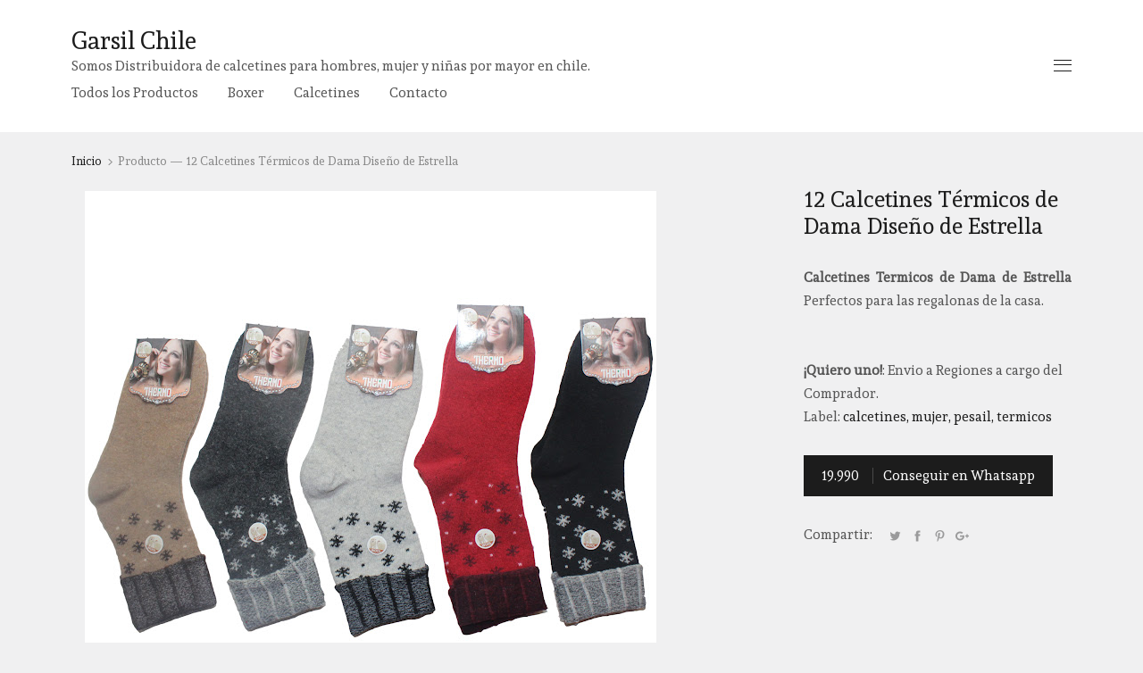

--- FILE ---
content_type: text/html; charset=UTF-8
request_url: https://www.garsil.cl/2020/06/12-calcetines-termicos-de-dama-diseno.html
body_size: 17994
content:
<!DOCTYPE html>
<html dir='ltr' xmlns='http://www.w3.org/1999/xhtml' xmlns:b='http://www.google.com/2005/gml/b' xmlns:data='http://www.google.com/2005/gml/data' xmlns:expr='http://www.google.com/2005/gml/expr'>
<head>
<meta content='width=device-width, initial-scale=1' name='viewport'/>
<meta content='nzd74FERSn3Gddh0AndjYHx3xVyXozHijtkWik6iGuc' name='google-site-verification'/>
<meta content='IE=edge' http-equiv='X-UA-Compatible'/>
<title>12 Calcetines Térmicos de Dama Diseño de Estrella </title>
<link href='https://fonts.googleapis.com/css?family=Andada' rel='stylesheet'/>
<link href='https://s3-ap-southeast-1.amazonaws.com/heybi/stylesheets/bundle.css' rel='stylesheet'/>
<link href='https://s3-ap-southeast-1.amazonaws.com/heybi/stylesheets/owlcarousel.css' rel='stylesheet'/>
<meta content='text/html; charset=UTF-8' http-equiv='Content-Type'/>
<!-- Chrome, Firefox OS and Opera -->
<meta content='#F0F0F1' name='theme-color'/>
<!-- Windows Phone -->
<meta content='#F0F0F1' name='msapplication-navbutton-color'/>
<meta content='blogger' name='generator'/>
<link href='https://www.garsil.cl/favicon.ico' rel='icon' type='image/x-icon'/>
<link href='https://www.garsil.cl/2020/06/12-calcetines-termicos-de-dama-diseno.html' rel='canonical'/>
<link rel="alternate" type="application/atom+xml" title="Garsil Chile - Atom" href="https://www.garsil.cl/feeds/posts/default" />
<link rel="alternate" type="application/rss+xml" title="Garsil Chile - RSS" href="https://www.garsil.cl/feeds/posts/default?alt=rss" />
<link rel="service.post" type="application/atom+xml" title="Garsil Chile - Atom" href="https://www.blogger.com/feeds/236170904572518020/posts/default" />

<link rel="alternate" type="application/atom+xml" title="Garsil Chile - Atom" href="https://www.garsil.cl/feeds/82512410594216655/comments/default" />
<!--Can't find substitution for tag [blog.ieCssRetrofitLinks]-->
<link href='https://blogger.googleusercontent.com/img/b/R29vZ2xl/AVvXsEjFFZxy_G2zTb4RHwFy9TwrxA4I3FOMaNMRl4yq3xrzPj3aR3KQMjU3gDzEAaflvKi6G3_61kfJX7jfklHTHKlCkIDshiw7iPPSZjZWf_INmF3N3AwB0xRTHIKTwYt8T5850SDOMIjseK0/s640/Calceta-Termica-Dobles-0.jpg' rel='image_src'/>
<meta content='<p style="text-align: justify;"> <strong>Calcetines Termicos de Dama de Estrella</strong> Perfectos para las regalonas de la casa.</p>
<br /><br /><strong>&iexcl;Quiero uno!</strong>:&nbsp;Envio a Regiones a cargo del Comprador.' name='description'/>
<meta content='https://www.garsil.cl/2020/06/12-calcetines-termicos-de-dama-diseno.html' property='og:url'/>
<meta content='12 Calcetines Térmicos de Dama Diseño de Estrella ' property='og:title'/>
<meta content='&lt;p style=&quot;text-align: justify;&quot;&gt; &lt;strong&gt;Calcetines Termicos de Dama de Estrella&lt;/strong&gt; Perfectos para las regalonas de la casa.&lt;/p&gt;
&lt;br /&gt;&lt;br /&gt;&lt;strong&gt;&amp;iexcl;Quiero uno!&lt;/strong&gt;:&amp;nbsp;Envio a Regiones a cargo del Comprador.' property='og:description'/>
<meta content='https://blogger.googleusercontent.com/img/b/R29vZ2xl/AVvXsEjFFZxy_G2zTb4RHwFy9TwrxA4I3FOMaNMRl4yq3xrzPj3aR3KQMjU3gDzEAaflvKi6G3_61kfJX7jfklHTHKlCkIDshiw7iPPSZjZWf_INmF3N3AwB0xRTHIKTwYt8T5850SDOMIjseK0/w1200-h630-p-k-no-nu/Calceta-Termica-Dobles-0.jpg' property='og:image'/>
<style id='page-skin-1' type='text/css'><!--
/* Initial
====================
Package {
name: collective
version: 2.0.0
}
Developer {
site: www.HEYBI.com
email: support@heybi.com
}
*/
/* -----------------------------------------------------
CSS Reset
----------------------------------------------------- */
html, body, div, span, applet, object, iframe,
h1, h2, h3, h4, h5, h6, p, blockquote, pre,
a, abbr, acronym, address, big, cite, code,
del, dfn, em, font, img, ins, kbd, q, s, samp,
small, strike, strong, sub, sup, tt, var,
b, u, i, center,
dl, dt, dd, ol, ul, li,
fieldset, form, label, legend,
table, caption, tbody, tfoot, thead, tr, th, td {
margin: 0;
padding: 0;
border: 0;
outline: 0;
font-size: 100%;
vertical-align: baseline;
}
body { line-height: 1}
ol, ul { list-style: none}
blockquote, q { quotes: none}
blockquote:before, blockquote:after, q:before, q:after { content: ''; content: none}
:focus { outline: 0}
del { text-decoration: line-through}
table { border-collapse: collapse; border-spacing: 0}
/* -----------------------------------------------------
Global Rules
----------------------------------------------------- */
body {
background: #F0F0F1 none repeat scroll top left;
font: normal normal 15px Andada, Serif;
line-height: 1.75em;
color: #555555;
-moz-osx-font-smoothing: grayscale;
-webkit-font-smoothing: antialiased;
}
body.no-scroll {
overflow-y: hidden;
}
a:link {
color: #1c1c1c;
text-decoration: none;
}
a:visited {
color: #1c1c1c;
}
a:hover {
color: #C7845A;
text-decoration: underline;
}
/*
Container
*/
.container-outer {
background: #F0F0F1 none repeat scroll top left;
position: relative;
}
.container-outer:after {
content: '';
position: absolute;
z-index: 1;
top: 0;
left: 0;
width: 100%;
height: 100%;
background-color: rgba(0,0,0,0.05);
}
.container-outer .container-inner {
background: #F0F0F1;
max-width: 1450px;
margin: 0 auto;
box-shadow: 0 0 20px rgba(0,0,0,0.05);
position: relative;
z-index: 2;
}
/*
Default
*/
.clearfix:after,
.blog-posts:after,
ul:after {
content: ".";
visibility: hidden;
display: block;
height: 0;
clear: both;
}
img {
max-width: 100%;
height: auto;
}
.blog-feeds,
.post-feeds {
display: none;
}
/* -----------------------------------------------------
Header
----------------------------------------------------- */
.header-outer {
background: #ffffff none repeat scroll top left;
border-bottom: 1px solid #ffffff;
padding: 30px 80px;
position: relative;
}
.header-outer .header-widget h1 {
font: normal normal 27px Andada, Serif;
color: #1c1c1c;
}
.header-outer .header-inner,
.header-outer .navigation-inner {
display: inline-block;
vertical-align: middle;
margin-right: 60px;
}
.header-outer .header-image-wrapper img {
float: left;
display: block;
margin: 0 auto;
width: 95px;
height: auto;
}
/*
Toggle
*/
.header-outer .icon-sidebar,
.header-outer .icon-mobilemenu {
position: absolute;
top: 50%;
}
.header-outer .icon-sidebar span,
.header-outer .icon-mobilemenu span {
display: block;
position: relative;
overflow: hidden;
text-indent: -100px;
cursor: pointer;
}
/*
Sidebar Trigger
*/
.header-outer .icon-sidebar {
right: 80px;
margin-top: -7px;
}
.header-outer .icon-sidebar span {
width: 20px;
height: 11px;
border-top: 1px solid #1c1c1c;
border-bottom: 1px solid #1c1c1c;
}
.header-outer .icon-sidebar span:after {
content: '';
position: absolute;
top: 50%;
left: 0;
margin-top: -1px;
width: 100%;
height: 1px;
background: #1c1c1c;
z-index: 2;
}
/*
Mobile Menu Trigger
*/
.header-outer .icon-mobilemenu {
right: 133px;
margin-top: -13px;
display: none;
}
.header-outer .icon-mobilemenu span {
text-indent: 0;
padding-left: 25px;
position: relative;
}
.header-outer .icon-mobilemenu i {
display: block;
text-indent: -500px;
overflow: hidden;
width: 20px;
height: 20px;
position: absolute;
top: 50%;
left: 0;
margin-top: -9px;
transform: rotate(90deg);
-webkit-transform: rotate(90deg);
}
.header-outer .icon-mobilemenu.close i {
transform: rotate(270deg);
-webkit-transform: rotate(270deg);
}
.header-outer .icon-mobilemenu i:after,
.header-outer .icon-mobilemenu i:before {
content: '';
position: absolute;
top: 0;
bottom: 0;
left: 3px;
width: 10px;
height: 1px;
margin: auto 0;
background: #1c1c1c;
transform-origin: right;
-webkit-transform-origin: right;
transform: rotate(-45deg);
-webkit-transform: rotate(-45deg);
}
.header-outer .icon-mobilemenu i:before {
transform: rotate(45deg);
-webkit-transform: rotate(45deg);
}
/*
Navigation
*/
.navigation-inner {
position: relative;
}
.navigation-inner .PageList .title {
display: none;
}
.navigation-inner .PageList ul li {
display: inline-block;
}
.navigation-inner .PageList ul li a {
text-decoration: none;
font: normal normal 15px Andada, Serif;
color: #555555;
margin-right: 30px;
position: relative;
padding: 5px 0;
}
.navigation-inner .PageList ul li > a:hover {
color: #1c1c1c;
}
.navigation-inner .PageList ul li > a:after {
content: '';
position: absolute;
bottom: 0;
left: 0;
width: 0;
height: 2px;
background: #C7845A;
transition: width .3s ease;
}
.navigation-inner .PageList ul li > a:hover:after {
width: 100%;
}
/*
Banners
*/
.banners-outer {
overflow: hidden;
}
.banners-outer .banners-content {
margin: -2px;
}
.banners-outer .banners-content > .widget {
width: calc(50% - 4px);
float: left;
margin: 2px;
position: relative;
}
.banners-outer .banners-content .widget h3.title {
position: absolute;
z-index: 2;
top: 0;
left: 80px;
background: #ED4242;
color: #ffffff;
padding: 3px 13px;
font-size:  .87em;
line-height: 1.6em;
}
.banners-content .widget .widget-content {
position: relative;
}
.banners-content .widget .widget-content a,
.banners-content .widget .widget-content img {
display: block;
margin: 0;
}
.banners-content .widget .caption {
padding: 0 80px;
position: absolute;
z-index: 2;
left: 0;
bottom: 30px;
color: #fff;
font: normal normal 25px Andada, Serif;
line-height: 1.5em;
color: #fff;
}
.banners-content .widget .caption:after {
content: 'Ver detalles >';
display: table;
font: normal normal 15px Andada, Serif;
margin-top: 10px;
border-bottom: 1px solid rgba(255,255,255,0.3);
cursor: pointer;
padding-bottom: 3px;
}
.banners-content .widget .widget-content:after {
content: '';
position: absolute;
z-index: 1;
bottom: 0;
left: 0;
width: 100%;
height: 50%;
background: url(https://blogger.googleusercontent.com/img/b/R29vZ2xl/AVvXsEiBIZ73tB7jZ7vUzVnpnw-pLDf-BM7_wX27zAH2YwexNXHFtcvybm2ntQFWsQQyPFtGmOP_UV5i2AbC58ViCJ_jsTa3oLgsG-S3T-C9W4wcf7aHMJxEAsSNPMpZe8Vk5IUyNBd2VuJNabc/s1600/banner-gradient_black.png) repeat-x center;
background-size: 1px 200px;
}
/* -----------------------------------------------------
Main Container
----------------------------------------------------- */
.main-content-container {
padding-left: 80px;
padding-right: 80px;
}
.main-inner .post .post-title {
font: normal normal 25px Andada, Serif;
color: #1c1c1c;
}
.main-inner .post .post-body img {
max-width: 100%;
height: auto;
}
.main-inner .primary-content-label {
padding-top: 60px;
text-align: center;
color: #1c1c1c;
font: normal normal 21px Andada, Serif;
}
.post-footer-line .post-labels a {
text-transform: lowercase;
}
.post-footer-line .post-labels a:not(:last-child)::after {
content: ',';
}
/*
Breadcrumbs
*/
.main-inner .post-breadcrumbs {
padding: 20px 0;
font-size: .87em;
color: #888888;
}
.main-inner .post-breadcrumbs li {
display: inline-block;
padding-right: 2px;
}
.main-inner .post-breadcrumbs li:first-child:after {
content: '>';
margin-left: 6px;
}
/*
Blog Pager
*/
.blog-pager {
text-align: center;
margin-top: 60px;
}
.blog-pager a {
display: inline-block;
padding: 10px 20px;
color: #ffffff;
background: #1c1c1c;
margin: 0 10px;
}
.blog-pager a:hover {
text-decoration: none;
background: #ED4242;
color: #ffffff;
}
/*
Sharing Buttons
*/
.post-share-buttons > * {
display: block;
float: left;
margin-right: 15px;
}
.post-share-buttons .share-icons li {
display: inline-block;
margin-top: 4px;
}
.post-share-buttons .share-icons li a {
display: inline-block;
width: 20px;
height: 20px;
background-size: 15px;
background-repeat: no-repeat;
background-position: center;
overflow: hidden;
text-indent: -500px;
margin-right: 2px;
opacity: .4;
}
.post-share-buttons .share-icons li.icon-facebook a {
background-image: url(https://blogger.googleusercontent.com/img/b/R29vZ2xl/AVvXsEiU7J3VS1uR8O8Y_gd8yvicYUt0QD7UuzRyam6_ybYk0VJNNmNzISHjuYOnXnzZNl6JwudzPQnTIWOA2ow2LCrrZ-sZX47doy1R0U9i9Ryj1RCkXoYnUuF6PahHKYXde8hbwjyxOuElZEk/s1600/icon-share_facebook.png);
}
.post-share-buttons .share-icons li.icon-twitter a {
background-image: url(https://blogger.googleusercontent.com/img/b/R29vZ2xl/AVvXsEiyajAkPOjHzf1HcdfPd2qutl2Fdv_phRr-pzF3nPnJqe2_h89GnIxg1lXSZD5UaMzutesL3PHyQRF841w24wpv72zJ9r8GZGg4jtEcSllAyyh-k8iGoF4AN0zppaGWtlF8Hpx8CShuS84/s1600/icon-share_twitter.png);
}
.post-share-buttons .share-icons li.icon-pinterest a {
background-image: url(https://blogger.googleusercontent.com/img/b/R29vZ2xl/AVvXsEgcKHJfSEcG2v1_XoCoK2rpWvRl4i8IkGkYX7VHoKefZkrqV722zoGTFyaGrLmjwpP0nqCTv1IRZXkFyeN_tCOuS8K0efXn-PL01-X55O8xmS9olnCP7zvFBCDzOFV1SwVgN9lgZwm6mmk/s1600/icon-share_pinterest.png);
}
.post-share-buttons .share-icons li.icon-gplus a {
background-image: url(https://blogger.googleusercontent.com/img/b/R29vZ2xl/AVvXsEg-ZuZ1PQp97WI8-eOBqwqsnwo234aMGxuE7Y5_Wq8kwHuZ9f0rcHtNbnm6k63h2agPBCqUE891eZ-RI7gqjlsJJXla9gUrr2RCGudqjHzWR7TpFi4vP_XjclyymYiMzEUO3J9XyLOly7A/s1600/icon-share_gplus.png);
}
.post-share-buttons .share-icons li a:hover {
opacity: 1;
}
/*
Related Posts
*/
#related-posts-outer {
margin-bottom: 60px;
}
#related-posts-outer > h4 {
padding: 60px 0;
text-align: center;
color: #1c1c1c;
font: normal normal 25px Andada, Serif;
font-size: 1.4em;
}
#related-posts-outer #related-posts-inner {
margin: 0 -15px -30px;
font-size: 0;
}
#related-posts-outer #related-posts-inner .related-post-item {
width: calc(100% / 3 - 30px);
margin: 0 15px 30px;
display: inline-block;
vertical-align: top;
font: normal normal 15px Andada, Serif;
text-align: center;
}
#related-posts-outer #related-posts-inner .related-post-item > a {
text-decoration: none;
}
#related-posts-inner .related-post-item img {
display: block;
width: 100%;
height: auto;
margin: 0;
}
#related-posts-inner .related-title {
font: normal normal 17px Andada, Serif;
color: #1c1c1c;
margin:  15px 0 0;
}
#related-posts-inner .related-title:after {
content: 'Ver detalles >';
display: block;
font: normal normal 15px Andada, Serif;
margin-top: 7px;
cursor: pointer;
color: #888888;
}
#related-posts-inner .related-snippets {
display: none;
}
/*
Status Msg Wrap
*/
.status-msg-body {
text-align: center;
margin: 0;
padding: 60px 0;
}
.no-result-found .post-breadcrumbs {
display: none;
}
.no-posts-message {
margin: 60px 0;
}
/*
Item Page || Product
*/
.item-view .post-outer-container .post-wrapper {
padding-right: 360px;
}
.item-view .post-outer-container .post-wrapper .post-meta {
float: right;
margin-right: -360px;
padding-left: 60px;
padding-top: 60px;
width: 300px;
}
.item-view .post-outer-container .post-wrapper .post-body {
float: left;
}
.item-view .blog-posts .post-outer-container .post-body .tr-caption-container .tr-caption {
font-size: .87em;
text-align: left !important;
}
.item-view .post-meta .post-title {
margin-bottom: 30px;
}
.item-view .post-meta .post-summary {
margin-bottom: 15px;
}
.item-view .post-meta .buybutton a {
display: inline-block;
padding: 10px 20px;
margin: 30px 0;
background: #1c1c1c;
color: #ffffff;
}
.item-view .post-meta .buybutton a:hover {
text-decoration: none;
background: #ED4242;
color: #ffffff;
}
.item-view .post-meta .buybutton .price {
padding-right: 15px;
margin-right: 11px;
border-right: 1px solid rgba(255, 255, 255, .2);
}
.item-view .post-body-inner h1,
.item-view .post-body-inner h2,
.item-view .post-body-inner h3,
.item-view .post-body-inner h4,
.item-view .post-body-inner h5,
.item-view .post-body-inner h6 {
margin-bottom: 10px;
font-size: .67em;
line-height: 1.2em;
color: #1c1c1c;
}
.item-view .post-body-inner h2 {
font-size: 1.78em;
}
.item-view .post-body-inner h3 {
font-size: 1.5em;
line-height: 1.4em;
}
.item-view .post-body-inner h4 {
font-size: 1.3em;
line-height: 1.6em;
}
.item-view .post-body-inner h5 {
font-size: 1em;
line-height: 1.8em;
}
.item-view .post-body-inner h6 {
font-size: .78em;
line-height: 1.8em;
}
.item-view .post-body-inner blockquote {
font-style: italic;
font-size: 1.3em;
line-height: 1.6em;
padding-left: 40px;
position: relative;
}
.item-view .post-body-inner blockquote::after {
content: '"';
position: absolute;
top: 0;
left: -20px;
font-size: 5em;
line-height: 1em;
}
.item-view .post-body-inner ol,
.item-view .post-body-inner ul {
list-style-type: disc;
margin-left: 40px;
}
.item-view .post-body-inner ol {
list-style-type: decimal;
}
/*
Homepage & Archive
*/
.homepage-view .main-inner .Blog {
padding: 60px 0;
}
.homepage-view .blog-posts {
margin: -15px;
font-size: 0;
}
.homepage-view .blog-posts .post-outer-container {
font: normal normal 15px Andada, Serif;
text-align: center;
display: inline-block;
vertical-align: top;
width: calc(100% / 3 - 30px);
margin: 15px 15px 30px;
}
.homepage-view .no-result-found .post-outer-container {
width: calc(100% - 30px) !important;
}
.homepage-view .blog-posts .post-outer-container .post-title a {
font: normal normal 17px Andada, Serif;
color: #1c1c1c;
display: inline-block;
margin: 15px 0 7px;
}
.homepage-view .blog-posts .post-outer-container .price {
color: #888888;
}
.homepage-view .post-outer-container .post-thumbnail-container {
display: block;
position: relative;
}
.homepage-view .post-outer-container .post-thumbnail-container img {
display: block;
}
.homepage-view .post-outer-container .post-thumbnail-container .sale-badge {
position: absolute;
top: 0;
left: 0;
background: #ED4242;
color: #ffffff;
padding: 3px 13px;
font-size: .87em;
line-height: 1.6em;
}
/*
Page View
*/
.page-view .post-outer-container .post-title {
margin-bottom: 30px;
}
/*
Label & Search Query view
*/
.label-view .main-inner .Blog,
.search-view .main-inner .Blog {
padding-top: 0 !important;
}
/* -----------------------------------------------------
Comments
----------------------------------------------------- */
#comments {
background: #F0F0F1;
margin: 0 auto;
padding-bottom: 60px;
width: 60%;
text-align: center;
}
#comments .comments-content,
#comments .comment-form {
padding: 0;
text-align: left;
margin: 0 auto;
}
#comments .comment-footer {
margin: 0;
}
#comments h3.title {
padding: 60px 0;
text-align: center;
color: #1c1c1c;
font: normal normal 21px Andada, Serif;
}
#comments h4#comment-post-message {
font-weight: normal;
font-style: italic;
color: #888888;
margin-bottom: 15px;
text-align: center;
display: none;
}
#comments .comment-content {
margin: 10px 0;
margin-left: 75px;
}
.comment-thread .comment {
position: relative;
margin-bottom: 30px;
}
.comment-form {
padding-top: 30px;
}
/*
Avatar
*/
.comment-thread .avatar-image-container {
position: absolute;
top: -5px;
left: 0;
width: 60px;
height: 60px;
border-radius: 100px;
overflow: hidden;
background: #e5e5e5 url(https://blogger.googleusercontent.com/img/b/R29vZ2xl/AVvXsEjx8NS8pomlzJZnZjAS-bg4ByohHbBin4yO3ftcRc-pQ-v3XMcT9ML-UJZVjBvPlrx17GBArdLoN_sVuhcav9RYxsinGOTgFoKYCy4dE6GEbBgbnZ09BpVQCp8hY8UjsRwR3VI2vyYvvyWT/s1600/avatar-default.png) no-repeat center center;
background-size: cover;
}
.avatar-image-container img {
width: 100%;
height: 100%;
}
/*
Comment Header
*/
.comments .comment-header {
padding-left: 75px;
}
.comments .comment-header .icon.user {display: none}
.comments .comment-header .user {
margin-right: 15px;
margin-bottom: -5px;
font-style: normal;
display: block;
}
.comments .comment-header .user {
font-size: 1.133em;
font-weight: bold;
}
.comments .comment-header .user a {
color: #1c1c1c;
}
.comment-header .datetime a {
display: inline-block;
font-size: 0.8em;
line-height: 1.55em;
color: #888888;
}
/*
Comment action
*/
.comments .comment-actions {
display: block;
margin-bottom: 15px;
margin-left: 75px;
}
.comments .comment-actions a {
font: normal normal 25px Andada, Serif;
font-weight: normal;
font-size: 0.8em;
text-decoration: none;
margin-right: 15px;
padding-bottom: 3px;
border-bottom: 1px dotted #dddddd;
}
.comments .comment-actions .item-control {
display: none;
}
.comments .comment-actions a:hover {
opacity: 1;
}
.loadmore {
display: none;
}
.loadmore.loaded a {
display: inline-block;
border-bottom: 1px solid #ddd;
text-decoration: none;
margin-top: 15px;
}
.comments .continue {
display: none !important;
}
/*
Reply
*/
.comments .comment-replies .comment-thread {
margin-top: 30px;
padding-left: 75px;
background: url(https://blogger.googleusercontent.com/img/b/R29vZ2xl/AVvXsEj9HMa17J_shlaOz4AC6zqNmq93T8SDx7y0q0M2Bivqc7-z5Y_yWakzo9HX9D1TrOs0Wvb2HRfv_7HYSMNg0Pm7ayvbnlLY3toVrDI3Hx35ouILnABL9s0GWi45ZhoBwdl84mMP1BaXI-BB/s1600/comment-inline.png) no-repeat 30px top;
background-size: 24px auto;
}
.thread-expanded .thread-count a {
display: none;
}
/* -----------------------------------------------------
Sidebar & Widgets
----------------------------------------------------- */
.overlay {
position: fixed;
z-index: 4;
width: 100%;
height: 100%;
top: 0;
left: 0;
transition: all .5s ease;
opacity: 0;
visibility: hidden;
}
.overlay.open {
opacity: 1;
visibility: visible;
}
/*
Sidebar
*/
.sidebar-outer {
background: rgba(0,0,0,0.6);
z-index: 6;
font-size: 0.9em;
line-height: 1.6em;
}
.sidebar-outer .sidebar-inner {
background: #ffffff;
width: 260px;
height: 100%;
position: fixed;
top: 0;
right: 0;
overflow-y: auto;
}
.sidebar-inner .sidebar-content {
padding: 30px;
}
.sidebar-inner .sidebar-content .widget {
margin-bottom: 30px;
padding-bottom: 30px;
border-bottom: 1px dotted #dddddd;
position: relative;
color: #555555;
line-height: 1.6em;
}
.sidebar-inner .sidebar-content .widget:last-child {
padding-bottom: 0;
margin-bottom: 0;
border: 0;
}
.sidebar-inner .sidebar-content .widget a {
color: #1c1c1c;
}
.sidebar-inner .sidebar-content .widget a:hover {
color: #C7845A;
text-decoration: none;
}
.sidebar-inner .widget .title {
font: normal bold 17px Andada, Serif;
color: #1c1c1c;
cursor: pointer;
}
.sidebar-inner .sidebar-content .widget .widget-content {
margin-top: 30px;
display: none;
}
.sidebar-inner .sidebar-content .widget:first-child .widget-content {
display: block;
}
/*
Sidebar PageList
*/
.sidebar-inner .PageList ul li a {
position: relative;
text-decoration: none;
margin: 5px 0;
display: inline-block;
}
.sidebar-inner .PageList ul li a:after {
content: '';
position: absolute;
bottom: 0;
left: 0;
width: 0;
height: 2px;
background: #C7845A;
transition: width .3s ease;
}
.sidebar-inner .PageList ul li a:hover:after {
width: 100%;
}
/*
Popular Posts
*/
.PopularPosts > h3.title {
padding: 60px 0;
text-align: center;
color: #1c1c1c;
font: normal normal 21px Andada, Serif;
}
.PopularPosts .post {
background: #fff;
width: 720px;
}
.PopularPosts .post .post-body {
display: table;
width: 100%;
}
.PopularPosts .post .post-body > div {
width: 50%;
display: table-cell;
vertical-align: middle;
}
.PopularPosts .post .post-body .post-text {
padding: 30px;
}
.PopularPosts .post .post-text .post-title a {
font: normal normal 25px Andada, Serif;
color: #1c1c1c;
}
.PopularPosts .post .post-text > .post-filler {
margin: 10px 0 60px;
}
.PopularPosts .post .post-text > a {
text-decoration: none;
border-bottom: 1px solid #dddddd;
padding-bottom: 3px;
}
.PopularPosts .post .post-text .post-footer-line a {
color: #555;
}
.PopularPosts .post .post-text .post-header,
.PopularPosts .post .post-text .post-footer-line .byline-label {
display: none;
}
.sidebar-inner .PopularPosts > h3.title {
padding: 0;
text-align: left;
}
.sidebar-inner .PopularPosts .post {
width: 100%;
}
.sidebar-inner .PopularPosts .post:not(:last-child) {
margin-bottom: 30px;
}
.sidebar-inner .PopularPosts .post .post-body {
display: block;
width: 100%;
}
.sidebar-inner .PopularPosts .post .post-body > div {
width: 100%;
display: block;
}
.sidebar-inner .PopularPosts .post .post-body > div.snippet-thumbnail a img {
display: block;
margin: 0;
}
.sidebar-inner .PopularPosts .post .post-body .post-text {
padding: 0;
}
.sidebar-inner .PopularPosts .post .post-text > a {
border: 0;
color: #555555;
}
.sidebar-inner .PopularPosts .post .post-body .post-text .post-title a {
font: normal normal 17px Andada, Serif;
line-height: 1.6em;
display: block;
margin: 10px 0 5px;
}
.sidebar-inner .PopularPosts .post .post-text > .post-filler {
display: none;
}
/*
Featured post
*/
.FeaturedPost .widget-content .post .post-title {
font: normal normal 17px Andada, Serif;
line-height: 1.5em;
position: relative;
}
.FeaturedPost .widget-content .post .post-title a {
display: block;
}
.FeaturedPost .widget-content .post .post-title a:after {
content: 'Ver detalles >';
display: table;
font: normal normal 15px Andada, Serif;
color: #555555;
margin-top: 10px;
cursor: pointer;
width: 100%;
}
.FeaturedPost .widget-content .post .thumb-link {
display: block;
padding: 10px;
margin-bottom: 15px;
background: #F0F0F1;
}
.FeaturedPost .widget-content .post .hero-thumb {
padding-bottom: 100%;
background-size: cover;
}
.FeaturedPost .widget-content .post .post-text-container p {
display: none;
}
.FeaturedPost .widget-content .post .post-text-container .post-header {
display: none;
}
/*
Archive
*/
.sidebar-inner .BlogArchive .hierarchy ul {
padding: 5px 0;
}
.sidebar-inner .BlogArchive .hierarchy ul li {
margin-left: 1em;
padding: 5px 0;
}
.sidebar-inner .BlogArchive ul li.archivedate:not(:last-child) {
padding: 0;
}
.BlogArchive .post-count:before, .Label .label-count:before {
content: '(';
}
.BlogArchive .post-count:after, .Label .label-count:after {
content: ')';
}
/*
Contact Form
*/
.ContactForm {
padding-right: 360px;
margin-top: 50px;
}
.ContactForm .title {
font: normal normal 17px Andada, Serif;
color: #1c1c1c;
margin-bottom: 40px;
display: none;
}
.ContactForm .default-message {
display: none;
}
.ContactForm .contact-form-widget form {
margin: -10px;
}
.ContactForm .contact-form-widget form input,
.ContactForm .contact-form-widget form textarea {
font: normal normal 15px Andada, Serif;
padding: 10px 15px;
width: calc(50% - 50px);
border: 0;
box-shadow: none;
-webkit-appearance: none;
border-radius: 0;
margin: 10px;
float: left;
background: #ffffff;
transition: all .3s ease;
}
.ContactForm .contact-form-widget form textarea {
width: calc(100% - 50px);
height: 200px;
}
.ContactForm .contact-form-widget label {
display: none;
}
.ContactForm .contact-form-widget .contact-form-button {
color: #ffffff;
background: #1c1c1c;
width: auto;
cursor: pointer;
padding: 10px 15px;
}
.ContactForm .contact-form-widget .contact-form-button:hover {
color: #ffffff;
background: #ED4242;
}
.ContactForm form .message {
clear: both;
margin: 0 10px;
font-size: .82em;
}
.ContactForm form .message p {
display: inline-block;
}
.ContactForm form .message img {
float: left;
margin-top: 9px;
margin-right: 10px;
}
/*
Profile
*/
.Profile .widget-content > a {
display: block;
margin-bottom: 10px;
overflow: hidden;
border-radius: 1px;
}
.Profile .widget-content .profile-data {
display: none;
}
.Profile .widget-content .profile-link {
display: inline-block;
margin-top: 15px;
}
/*
Search Widget
*/
.BlogSearch .title {
display: none;
}
.BlogSearch form {
position: relative;
padding-right: 70px;
background: #F0F0F1;
}
.BlogSearch .search-input input {
font: normal normal 15px Andada, Serif;
font-size: 1em;
padding: 20px 0 20px 30px;
border: 0;
background: transparent;
width: calc(100% - 30px);
}
.BlogSearch .search-action {
position: absolute;
top: 0;
right: 20px;
width: 40px;
height: 100%;
background: url(https://blogger.googleusercontent.com/img/b/R29vZ2xl/AVvXsEhHDKlv1ziPbNsLFTaFEebikMuFvtANOc1QTkgDjX99cSuAcz0tGWw4vCNWJioyeGqQYEDn4ILxYI5hbRntAsZRQcg-dXV64AR-NrpLh9SyJZEXnJCUBZR2UNd6piGjegf_g8Kixd2yke8/s1600/icon-search.png) no-repeat center center;
background-size: 14px;
text-indent: -500px;
overflow: hidden;
border: 0;
cursor: pointer;
}
/*
Follow by Email
*/
.FollowByEmail .follow-by-email-inner input {
font: normal normal 15px Andada, Serif;
font-size: 1em;
padding: 15px;
border: 0;
width: calc(100% - 30px);
text-align: left;
}
.FollowByEmail .follow-by-email-inner .follow-by-email-address {
background: transparent;
border: 1px solid #dddddd;
}
.FollowByEmail .follow-by-email-inner .follow-by-email-address:focus {
background: rgba(0,0,0,0.05);
}
.FollowByEmail .follow-by-email-inner .follow-by-email-submit {
cursor: pointer;
background: #1c1c1c;
color: #ffffff;
margin-top: 5px;
width: 100%;
}
.FollowByEmail .follow-by-email-description {
margin-bottom: 15px;
}
/*
BlogList
*/
.sidebar-inner .BlogList .blog-list-container .blog-content {
font-size: .87em;
line-height: 1.6em;
}
.sidebar-inner .BlogList .blog-list-container ul {
margin: 0 0 -40px 0;
}
.sidebar-inner .BlogList .blog-list-container ul li {
width: 100%;
margin: 0 0 40px 0;
}
.sidebar-inner .BlogList .blog-list-container ul li .item-thumbnail img {
margin-bottom: 10px;
width: 100%;
height: auto;
}
.sidebar-inner .BlogList .blog-list-container .has-thumbnail .item-title {
background: #fff;
position: relative;
margin-top: -40px;
margin-right: 40px;
padding: 10px 10px 0 0;
}
.sidebar-inner .BlogList .blog-list-container ul li .item-title a {
font-size: 1.2em;
margin-bottom: 10px;
}
.sidebar-inner .BlogList .blog-list-container ul li .item-time {
font-size: .86em;
margin-top: 0;
}
/*
Label
*/
.widget.Label .cloud-label-widget-content .label-size:not(:last-child):after {
content: ',';
}
/* -----------------------------------------------------
Footer
----------------------------------------------------- */
.colophon-outer {
text-align: center;
}
.colophon-outer .Attribution .svg-icon-24 {
display: none;
}
.colophon-outer .Attribution .widget-content .blogger,
.colophon-outer .Attribution .widget-content .copyright {
padding: 15px 20px;
}
.colophon-outer .Attribution .widget-content .blogger {
padding-bottom: 30px;
}
.Attribution .widget-content > div.blogger a {
border-bottom: 1px solid #dddddd;
padding-bottom: 3px;
text-decoration: none;
}
.colophon-outer .Attribution .widget-content .copyright {
background: #ffffff;
font-size: .87em;
line-height: 1.6em;
color: #888888;
}
.Attribution .widget-content > div.copyright a {
color: #1c1c1c;
}
.Attribution .widget-content > div.copyright a:hover {
color: #ED4242;
}
/* -----------------------------------------------------
OwlCarousel Custom
----------------------------------------------------- */
.owl-carousel {
cursor: grab;
}
.owl-carousel .owl-item {
box-shadow: none;
}
.owl-carousel .owl-controls .owl-nav > div {
position: absolute;
z-index: 2;
top: 50%;
margin-top: -13px;
width: 14px;
height: 26px;
background-color: transparent;
background-position: center;
background-size: 14px 26px;
background-repeat: no-repeat;
overflow: hidden;
text-indent: -500px;
}
.owl-carousel .owl-controls .owl-prev {
background-image: url(https://blogger.googleusercontent.com/img/b/R29vZ2xl/AVvXsEhKRnf-bpeGE3xS2a_kEd5odWIHA5pdvXNvei_ftkyPWcMu0CfBtHW-R4_dfStx93CRxS8SRL3otVy5T7WrIbnAK6uiUokQOBLRR1iF2IMsBDiZ9cK7_1GIdXMGOB14WSzJOUxZtX4LSy0/s1600/icon-carousel_left.png);
left: 80px;
}
.owl-carousel .owl-controls .owl-next {
background-image: url(https://blogger.googleusercontent.com/img/b/R29vZ2xl/AVvXsEh37KomXwxPoOXCkwg6mg8vLFEAxInMTkxMKfZn9vqfAx2yaWqqVMY3eMXpnjwBlq_-1oUz8rEuwBElZO-cjV86RJo5FvEUgGV-40P9EoRtsg0KQrnc0spnzDQO-rdicvxVm4_j5Kg2kTk/s1600/icon-carousel_right.png);
right: 80px;
}
.owl-carousel .owl-controls .owl-nav > div.disabled {
opacity: 0.3;
cursor: default;
}
/* -----------------------------------------------------
Responsive
----------------------------------------------------- */
@media screen and (max-width: 960px) {
.header-outer,
.banners-content .widget .caption,
.main-content-container {
padding-left: 30px;
padding-right: 30px;
}
.main-inner .primary-content-label {
padding-top: 30px;
}
.header-outer {
padding-top: 15px;
padding-bottom: 15px;
}
.header-outer .header-inner,
.header-outer .navigation-inner {
display: block;
margin-right: 0;
}
.header-outer .navigation-inner {
padding-top: 10px;
margin-top: 15px;
border-top: 1px solid #dddddd;
display: none;
}
.header-outer .icon-sidebar {
right: 30px;
top: 25px;
margin-top: 0;
}
.header-outer .icon-mobilemenu {
display: block;
right: 90px;
margin-top: 0;
top: 21px;
}
.banners-content .widget .widget-content:after {
background: rgba(0,0,0,0.1);
height: 100%;
}
.banners-outer .banners-content .widget h3.title {
left: 30px;
}
.PopularPosts .post {
width: 500px;
}
.PopularPosts .post .post-body .post-text,
.main-inner .post-breadcrumbs {
padding-top: 10px;
padding-bottom: 10px;
}
.PopularPosts .post .post-text > .post-filler {
margin-bottom: 15px;
}
.PopularPosts > h3.title,
.homepage-view .main-inner .Blog,
#related-posts-outer > h4 {
padding-top: 30px;
padding-bottom: 30px;
}
.homepage-view .blog-posts,
.homepage-view .blog-posts .post-outer-container {
margin-top: 0;
}
.blog-pager {
margin-top: 30px;
}
.item-view .post-outer-container .post-wrapper,
.ContactForm {
padding-right: 280px;
}
.item-view .post-outer-container .post-wrapper .post-meta {
padding-top: 40px;
margin-right: -280px;
padding-left: 30px;
width: 250px;
}
.page-view .post-outer-container .post-title {
margin-top: 30px;
}
}
@media screen and (max-width: 720px) {
body {
font-size: 13px;
line-height: 1.6em;
}
.banners-content .widget .caption,
.PopularPosts .post .post-text .post-title a,
.main-inner .post .post-title {
font-size: 1.46em;
}
.navigation-inner .PageList ul li a,
.homepage-view .blog-posts .post-outer-container,
.FeaturedPost .widget-content .post .post-title a:after,
#related-posts-outer #related-posts-inner .related-post-item,
#related-posts-inner .related-title:after {
font-size: 13px;
}
.PopularPosts > h3.title,
.main-inner .primary-content-label,
.sidebar-inner .widget .title,
.FeaturedPost .widget-content .post .post-title,
#related-posts-outer > h4 {
font-size: 1.3em;
}
.homepage-view .blog-posts .post-outer-container .post-title a,
.icon-mobilemenu span,
#related-posts-inner .related-title {
font-size: 15px;
}
.PopularPosts .post {
width: 400px;
}
.PopularPosts .post .post-text > .post-filler {
display: none;
}
.PopularPosts .post .post-text .post-title {
margin-bottom: 10px;
}
.post-share-buttons  span {
margin-top: 3px;
}
.homepage-view .blog-posts .post-outer-container {
width: calc(100% / 2 - 30px);
}
}
@media screen and (max-width: 580px) {
.header-outer,
.banners-content .widget .caption,
.main-content-container {
padding-left: 20px;
padding-right: 20px;
}
.sidebar-inner .sidebar-content {
padding: 20px;
}
.sidebar-inner .sidebar-content .widget {
margin-bottom: 20px;
padding-bottom: 20px;
}
.header-outer .icon-mobilemenu {
right: 70px;
}
.BlogSearch .search-input input {
padding-left: 20px;
}
.BlogSearch .search-action {
right: 10px;
}
.homepage-view .blog-posts,
#related-posts-outer #related-posts-inner {
margin: -10px;
}
.homepage-view .blog-posts .post-outer-container,
#related-posts-outer #related-posts-inner .related-post-item {
width: calc(100% / 2 - 20px);
margin: 10px 10px 30px;
}
.header-outer .icon-sidebar {
right: 20px;
}
.navigation-inner .PageList ul li {
padding-top: 5px;
padding-bottom: 5px;
}
.navigation-inner .PageList ul li a {
margin-right: 20px;
}
.banners-outer .banners-content .widget h3.title {
left: 20px;
}
.banners-outer .banners-content > .widget {
width: 100%;
float: none;
}
.item-view .post-outer-container .post-wrapper,
.ContactForm {
padding-right: 0;
}
.item-view .post-outer-container .post-wrapper .post-body {
float: none;
}
.item-view .post-outer-container .post-wrapper .post-meta {
padding-top: 30px;
margin-right: 0;
width: 100%;
padding-left: 0;
}
.PopularPosts .post {
width: 300px;
}
.PopularPosts .post .post-body .post-text {
padding: 15px;
}
.PopularPosts .post .post-text .post-title a {
font-size: 15px;
}
}

--></style>
<style id='template-skin-1' type='text/css'><!--
body#layout {
padding-left: 19px;
padding-right: 19px;
}
body#layout .section h4 {
margin-left: 0;
margin-right: 0;
}
body#layout .main-inner .primary-content-label {
display: none;
}
body#layout .main-content-container,
body#layout .header-outer {
padding: 0;
}
body#layout .header-outer .header-inner,
body#layout .header-outer .navigation-inner {
margin-right: 0;
display: block;
width: 50%;
float: left;
}
body#layout .main-outer {
width: 65%;
float: left;
}
body#layout .sidebar-outer {
float: right;
width: 35%;
position: relative;
top: auto;
left: auto;
opacity: 1;
visibility: unset;
}
body#layout .sidebar-outer .sidebar-inner {
position: relative;
width: 100%;
}
body#layout .sidebar-inner .widget .widget-content {
display: block;
margin: 0;
}
--></style>
<link href='https://www.blogger.com/dyn-css/authorization.css?targetBlogID=236170904572518020&amp;zx=88a8a3e5-2ecb-4f33-a524-3fc8e4953e67' media='none' onload='if(media!=&#39;all&#39;)media=&#39;all&#39;' rel='stylesheet'/><noscript><link href='https://www.blogger.com/dyn-css/authorization.css?targetBlogID=236170904572518020&amp;zx=88a8a3e5-2ecb-4f33-a524-3fc8e4953e67' rel='stylesheet'/></noscript>
<meta name='google-adsense-platform-account' content='ca-host-pub-1556223355139109'/>
<meta name='google-adsense-platform-domain' content='blogspot.com'/>

<!-- data-ad-client=ca-pub-6109344827897952 -->

</head>
<body class='item-view post-view version-2-0-0'>
<div class='container-outer'>
<div class='container-inner'>
<header class='clearfix header-outer'>
<p class='icon-mobilemenu toggle-mobilemenu'><span>Menu</span><i></i></p>
<p class='icon-sidebar toggle-sidebar'><span>Sidebar</span></p>
<div class='header-inner'>
<div class='header section' id='header' name='Encabezado'><div class='widget Header' data-version='2' id='Header1'>
<div class='header-widget'>
<h1>
<a href='https://www.garsil.cl/'>
Garsil Chile
</a>
</h1>
<p>
Somos Distribuidora de calcetines para hombres, mujer y niñas por mayor en chile.
</p>
</div>
</div></div>
</div>
<nav class='navigation-inner'>
<div class='navigation section' id='navigation' name='Navigation'><div class='widget PageList' data-version='2' id='PageList1'>
<h3 class='title'>
Pages
</h3>
<div class='widget-content'>
<ul>
<li>
<a href='https://www.garsil.cl/search?max-results=16'>Todos los Productos</a>
</li>
<li>
<a href='https://www.garsil.cl/search/label/Boxer'>Boxer</a>
</li>
<li>
<a href='https://www.garsil.cl/search/label/Calcetines'>Calcetines</a>
</li>
<li>
<a href='https://www.garsil.cl/p/contact.html'>Contacto</a>
</li>
</ul>
</div>
</div></div>
</nav>
</header>
<div class='main-content-container clearfix'>
<main class='main-outer'>
<div class='main-inner'>
<div class='main-content section' id='main-content' name='Article'><div class='widget Blog' data-version='2' id='Blog1'>
<div class='blog-posts hfeed container'>
<article class='post-outer-container'>
<div class='post-outer'>
<div class='post'>
<div class='clearfix post-wrapper post-82512410594216655 image has-labels' data-sticky_parent=''>
<div class='post-body entry-content float-container' data-sticky_column='' id='post-body-82512410594216655'>
<ul class='post-breadcrumbs'>
<li><a href=''>Inicio</a></li>
<li><span>Producto &#8212; 12 Calcetines Térmicos de Dama Diseño de Estrella </span></li>
</ul>
<div class='post-body-inner'><table align="center" cellpadding="0" cellspacing="0" class="tr-caption-container" style="margin-left: auto; margin-right: auto; text-align: center;"><tbody>
<tr><td style="text-align: center;"><a href="https://blogger.googleusercontent.com/img/b/R29vZ2xl/AVvXsEjFFZxy_G2zTb4RHwFy9TwrxA4I3FOMaNMRl4yq3xrzPj3aR3KQMjU3gDzEAaflvKi6G3_61kfJX7jfklHTHKlCkIDshiw7iPPSZjZWf_INmF3N3AwB0xRTHIKTwYt8T5850SDOMIjseK0/s1600/Calceta-Termica-Dobles-0.jpg" imageanchor="1" style="margin-left: auto; margin-right: auto;"><img border="0" data-original-height="1500" data-original-width="1500" height="640" src="https://blogger.googleusercontent.com/img/b/R29vZ2xl/AVvXsEjFFZxy_G2zTb4RHwFy9TwrxA4I3FOMaNMRl4yq3xrzPj3aR3KQMjU3gDzEAaflvKi6G3_61kfJX7jfklHTHKlCkIDshiw7iPPSZjZWf_INmF3N3AwB0xRTHIKTwYt8T5850SDOMIjseK0/s640/Calceta-Termica-Dobles-0.jpg" width="640" /></a></td></tr>
<tr><td class="tr-caption" style="text-align: center;">Calcetines Térmicos de Dama Diseño de Estrella&nbsp;</td></tr>
</tbody></table>
<br />
<div class="separator" style="clear: both; text-align: center;">
<a href="https://blogger.googleusercontent.com/img/b/R29vZ2xl/AVvXsEgV4lsqwnzMaUtM2tNhw3TQs4W55l9m-Vf4gXEwyuPlFl-0vic77EUKJREc-UTD9d2PZRYOPq54AReJNf9gsFesrBr3e8p8luOxnbKdPY6i2uj1EhuxZ89HOfYAPKsntRZQaLQNFIt2b4o/s1600/Calceta-Termica-Dobles-1.jpg" imageanchor="1" style="margin-left: 1em; margin-right: 1em;"><img border="0" data-original-height="1500" data-original-width="1500" height="640" src="https://blogger.googleusercontent.com/img/b/R29vZ2xl/AVvXsEgV4lsqwnzMaUtM2tNhw3TQs4W55l9m-Vf4gXEwyuPlFl-0vic77EUKJREc-UTD9d2PZRYOPq54AReJNf9gsFesrBr3e8p8luOxnbKdPY6i2uj1EhuxZ89HOfYAPKsntRZQaLQNFIt2b4o/s640/Calceta-Termica-Dobles-1.jpg" width="640" /></a></div>
<br />
<table align="center" cellpadding="0" cellspacing="0" class="tr-caption-container" style="margin-left: auto; margin-right: auto; text-align: center;"><tbody>
<tr><td style="text-align: center;"><a href="https://blogger.googleusercontent.com/img/b/R29vZ2xl/AVvXsEjf4x3wykrmHQ0xSPL-fz5oBpsgRwQH6HLa3kiFYNbhyaFNfuwOZmbuWxD7y2nvi4_IQc2y5Gdh1-a0OkTP6-1x3KPvUbUlcl5TipQCEsNY37_uunogHFlWq-rhEpyuorctv39slxZNcMQ/s1600/Calceta-Termica-Dobles-2.jpg" imageanchor="1" style="margin-left: auto; margin-right: auto;"><img border="0" data-original-height="1500" data-original-width="1500" height="640" src="https://blogger.googleusercontent.com/img/b/R29vZ2xl/AVvXsEjf4x3wykrmHQ0xSPL-fz5oBpsgRwQH6HLa3kiFYNbhyaFNfuwOZmbuWxD7y2nvi4_IQc2y5Gdh1-a0OkTP6-1x3KPvUbUlcl5TipQCEsNY37_uunogHFlWq-rhEpyuorctv39slxZNcMQ/s640/Calceta-Termica-Dobles-2.jpg" width="640" /></a></td></tr>
<tr><td class="tr-caption" style="text-align: center;">Calcetines Térmicos</td></tr>
</tbody></table>
<br />
<div class="separator" style="clear: both; text-align: center;">
<a href="https://blogger.googleusercontent.com/img/b/R29vZ2xl/AVvXsEhAMjXMpoQvmd_Sqdjsa7u1SSt3KmnBQ7KtkwnR4DG8vUie1AeS5RUKqQDPE34-rAhHS-Az8NGewlQU_q3X1ewRAstiy715ka2vNqfyuQIGDqFutz-NrGI3zVSs4zYXsPFSd5kNbCwVORk/s1600/Calceta-Termica-Dobles-3.jpg" imageanchor="1" style="margin-left: 1em; margin-right: 1em;"><img border="0" data-original-height="1500" data-original-width="1500" height="640" src="https://blogger.googleusercontent.com/img/b/R29vZ2xl/AVvXsEhAMjXMpoQvmd_Sqdjsa7u1SSt3KmnBQ7KtkwnR4DG8vUie1AeS5RUKqQDPE34-rAhHS-Az8NGewlQU_q3X1ewRAstiy715ka2vNqfyuQIGDqFutz-NrGI3zVSs4zYXsPFSd5kNbCwVORk/s640/Calceta-Termica-Dobles-3.jpg" width="640" /></a></div>
<div style="text-align: center;">
<br /></div>
</div>
</div>
<div class='post-meta text-center' data-sticky_column=''>
<div class='post-meta-inner'>
<h3 class='post-title entry-title'>12 Calcetines Térmicos de Dama Diseño de Estrella </h3>
<p class='post-summary'><p style="text-align: justify;"> <strong>Calcetines Termicos de Dama de Estrella</strong> Perfectos para las regalonas de la casa.</p>
<br /><br /><strong>&iexcl;Quiero uno!</strong>:&nbsp;Envio a Regiones a cargo del Comprador.</p>
<div class='post-footer'>
<div class='post-footer-line post-footer-line-0'>
<span class='byline post-labels'>
<span class='byline-label'>Label:</span>
<a href='https://www.garsil.cl/search/label/Calcetines' rel='tag'>Calcetines</a>
<a href='https://www.garsil.cl/search/label/Mujer' rel='tag'>Mujer</a>
<a href='https://www.garsil.cl/search/label/Pesail' rel='tag'>Pesail</a>
<a href='https://www.garsil.cl/search/label/Termicos' rel='tag'>Termicos</a>
</span>
</div>
<div class='post-footer-line post-footer-line-1'>
</div>
</div>
<div class='label buybutton'>
<a class='button buynow' href='https://api.whatsapp.com/send?phone=56945945931&text=Hola,%20Quiero%20información%20de%20Calcetines%20Termicos%20de%20Dama%20Diseño%20de%20estrella' target='_blank'><span class='price'>19.990</span>Conseguir en Whatsapp</a>
</div>
<div class='clearfix post-share-buttons'>
<span>Compartir:</span>
<ul class='share-icons'>
<li class='icon-twitter'><a href='http://twitter.com/share?text=12 Calcetines Térmicos de Dama Diseño de Estrella ' onclick='window.open(this.href, "_blank", "height=500,width=400"); return false;'>Tweet</a></li>
<li class='icon-facebook'><a href='http://www.facebook.com/sharer.php?u=https://www.garsil.cl/2020/06/12-calcetines-termicos-de-dama-diseno.html' onclick='window.open(this.href, "_blank", "height=500,width=400"); return false;'>Facebook</a></li>
<li class='icon-pinterest'><a href='javascript:void((function()%7Bvar%20e=document.createElement(&#39;script&#39;);e.setAttribute(&#39;type&#39;,&#39;text/javascript&#39;);e.setAttribute(&#39;charset&#39;,&#39;UTF-8&#39;);e.setAttribute(&#39;src&#39;,&#39;http://assets.pinterest.com/js/pinmarklet.js?r=&#39;+Math.random()*99999999);document.body.appendChild(e)%7D)());'>Pinterest</a></li>
<li class='icon-gplus'><a href='https://plus.google.com/share?url=https://www.garsil.cl/2020/06/12-calcetines-termicos-de-dama-diseno.html' onclick='window.open(this.href, "_blank", "height=500,width=400"); return false;'>Google+</a></li>
</ul>
</div>
</div>
</div>
</div>
<div class='related-posts-outer' id='related-posts-outer'></div>
<script>
var labelArray = [];

var relatedSettings = {
	blogURL: "https://www.garsil.cl/",
	relatedHeading: "<h4><span>Poductos Relacionados</span></h4>",
	relatedPosts: 3,
	relatedStyle: 3,
	thumbnailSize: "w600-h600-p-nu",
	defaultThumb: "https://4.bp.blogspot.com/-BLiit18tHXA/V9gCeNNCXzI/AAAAAAAALt8/SF8SUhGI1m8QuoHklq24MKiIEwKHIqwBACLcB/w300-h200-c/no-thumb.png",
	roundThumbs: false,
	titleLength: "auto",
	snippetLength: 120,
	centerText: false,
	openNewTab: false
};
</script>
<script>
//<![CDATA[
var randomRelatedIndex,startRelated;!function(a,b,c){var d={callBack:function(){}};for(var e in relatedSettings)d[e]="undefined"==relatedSettings[e]?d[e]:relatedSettings[e];var f=function(a){var d=b.createElement("script");d.type="text/javascript",d.src=a,c.appendChild(d)},g=function(a,b){return Math.floor(Math.random()*(b-a+1))+a},h=function(a){var c,d,b=a.length;if(0===b)return!1;for(;--b;)c=Math.floor(Math.random()*(b+1)),d=a[b],a[b]=a[c],a[c]=d;return a},i="object"==typeof labelArray&&labelArray.length>0?"/-/"+h(labelArray)[0]:"",j=function(a){var b=a.feed.openSearch$totalResults.$t-d.relatedPosts,c=g(1,b>0?b:1);f(d.blogURL.replace(/\/$/,"")+"/feeds/posts/summary"+i+"?alt=json-in-script&orderby=updated&start-index="+c+"&max-results="+d.relatedPosts+"&callback=startRelated")},k=function(a){var l,m,n,o,p,q,b=document.getElementById("related-posts-outer"),c=h(a.feed.entry),e=d.relatedStyle,f=d.relatedHeading+'<ul id="related-posts-inner" class="related-posts-'+e+'">',g=d.openNewTab?' target="_blank"':"",i=d.centerText?"text-align:center;":"",j=d.roundThumbs?"-webkit-border-radius:50%;-moz-border-radius:50%;border-radius:50%;":"",k='<span style="display:block;clear:both;"></span>';if(b){for(var r=0;r<d.relatedPosts&&r!=c.length;r++){n=c[r].title.$t,o="auto"!==d.titleLength&&d.titleLength<n.length?n.substring(0,d.titleLength)+"&hellip;":n,p="media$thumbnail"in c[r]&&d.thumbnailSize!==!1?c[r].media$thumbnail.url.replace("/default.jpg", "/maxresdefault.jpg").replace(/\/s[0-9]+(\-c)?/,"/"+d.thumbnailSize):d.defaultThumb,l=h(c[r].published.$t);for(var s=[1,2,3,4,5,6,7,8,9,10,11,12],t=["January","February","March","April","May","June","July","August","September","October","November","December"],u=l.split("-")[2].substring(0,2),v=l.split("-")[1],w=l.split("-")[0],x=0;x<s.length;x++)if(parseInt(v)==s[x]){v=t[x];break}postdate=v+" "+u+" "+w,q="summary"in c[r]&&d.snippetLength>0?c[r].summary.$t.replace(/<br ?\/?>/g," ").replace(/<.*?>/g,"").replace(/[<>]/g,"").substring(0,d.snippetLength)+"&hellip;":"";for(var y=0,z=c[r].link.length;y<z;y++)m="alternate"==c[r].link[y].rel?c[r].link[y].href:"#";1==e?f+='<li><a href="'+m+'" '+g+">"+o+"</a></li>":2==e?f+='<li><a href="'+m+'" '+g+'><div class="related-title">'+o+'</div></a><div class="related-snippets">'+q+"</div></li>":3==e?f+='<li class="related-post-item" style="'+i+'"><a href="'+m+'" '+g+'><img alt="" class="related-thumb-large" src="'+p+'" style="'+j+'"><div class="related-title">'+o+'</div></a><div class="related-snippets">'+q+"</div></li>":4==e?f+='<li class="related-post-item" style="'+i+'"><a href="'+m+'" '+g+'><img alt="" class="related-thumb-large" src="'+p+'" style="'+j+'"><div class="related-title">'+o+'</div></a><div class="related-date">'+postdate+"</div></li>":5==e?f+='<li class="related-post-item" style="'+i+'"><a href="'+m+'" '+g+'><img alt="" class="related-thumb-large" src="'+p+'" style="'+j+'"><div class="related-title">'+o+"</div></a></li>":6==e?f+='<li class="related-post-item"><a href="'+m+'" '+g+'><img alt="" class="related-thumb-large" src="'+p+'" style="'+j+'"><div class="related-wrapper" style="'+j+'"><div class="related-wrapper-inner"><div class="related-title">'+o+"</div></div></div></a></li>":7==e?f+='<li class="related-post-item"><a href="'+m+'" '+g+'><img alt="" class="related-thumb-large" src="'+p+'" style="'+j+'"></a></li>':8==e?f+='<li class="related-post-item"><a class="related-post-item-wrapper" href="'+m+'" '+g+'><img alt="" class="related-thumb" src="'+p+'" style="'+j+'"><div class="related-title">'+o+'</div></a><div class="related-date">'+postdate+"</div></li>":9==e&&(f+='<li><a href="'+m+'" '+g+'><img alt="" class="related-thumb" src="'+p+'" style="'+j+'"><div class="related-title">'+o+'</div></a><div class="related-snippets">'+q+"</div></li>")}b.innerHTML=f+="</ul>"+k,d.callBack()}};randomRelatedIndex=j,startRelated=k,f(d.blogURL.replace(/\/$/,"")+"/feeds/posts/summary"+i+"?alt=json-in-script&orderby=updated&max-results=0&callback=randomRelatedIndex")}(window,document,document.getElementsByTagName("head")[0]);
//]]>
</script>
</div>
</div>
<section class='comments' data-num-comments='0' id='comments'>
<a name='comments'></a>
</section>
</article>
</div>
<div class='post-feeds'>
</div>
</div><div class='widget ContactForm' data-version='2' id='ContactForm1'>
</div></div>
</div>
</main>
<aside class='overlay toggle-sidebar sidebar-outer'>
<div class='sidebar-inner'>
<div class='sidebar-search section' id='sidebar-search' name='Search'><div class='widget BlogSearch' data-version='2' id='BlogSearch1'>
<h3 class='title'>
Buscar Producto
</h3>
<div class='widget-content' role='search'>
<form action='https://www.garsil.cl/search' target='_top'>
<div class='search-input'>
<input aria-label='Buscar este blog' autocomplete='off' name='q' placeholder='Buscar...' value=''/>
</div>
<input class='search-action' type='submit' value='Buscar'/>
</form>
</div>
</div></div>
<div class='sidebar-content section' id='sidebar-content' name='Barra lateral'><div class='widget ContactForm' data-version='2' id='ContactForm2'>
</div><div class='widget FeaturedPost' data-version='2' id='FeaturedPost1'>
<h3 class='title'>
Recomendación del Día
</h3>
<div class='widget-content'>
<div role='feed'>
<article class='post' role='article'>
<div class='clearfix post-content has-featured-image'>
<style>
    .hero-thumb {background-image:url(https\:\/\/blogger.googleusercontent.com\/img\/b\/R29vZ2xl\/AVvXsEhV2RT0x7MgOSRZA7qQvX4DHj2ixV0jAsS-kRuERR90Y1mMowliu0NOZ-dyLs2hRn5OC3Tuo5jl7i-2jbZaysjuBvfJ4jii1NbZE_aWFqePXUt4_8-7Z2DaF8pw_R2rkmRbLe3kbg2VhI0B\/s1600\/Web-Boxer-Algodon-0.jpg);}
    
@media (max-width: 200px) { .hero-thumb {background-image:url(https\:\/\/blogger.googleusercontent.com\/img\/b\/R29vZ2xl\/AVvXsEhV2RT0x7MgOSRZA7qQvX4DHj2ixV0jAsS-kRuERR90Y1mMowliu0NOZ-dyLs2hRn5OC3Tuo5jl7i-2jbZaysjuBvfJ4jii1NbZE_aWFqePXUt4_8-7Z2DaF8pw_R2rkmRbLe3kbg2VhI0B\/w200\/Web-Boxer-Algodon-0.jpg);}}
@media (max-width: 400px) and (min-width: 201px) { .hero-thumb {background-image:url(https\:\/\/blogger.googleusercontent.com\/img\/b\/R29vZ2xl\/AVvXsEhV2RT0x7MgOSRZA7qQvX4DHj2ixV0jAsS-kRuERR90Y1mMowliu0NOZ-dyLs2hRn5OC3Tuo5jl7i-2jbZaysjuBvfJ4jii1NbZE_aWFqePXUt4_8-7Z2DaF8pw_R2rkmRbLe3kbg2VhI0B\/w400\/Web-Boxer-Algodon-0.jpg);}}
@media (max-width: 800px) and (min-width: 401px) { .hero-thumb {background-image:url(https\:\/\/blogger.googleusercontent.com\/img\/b\/R29vZ2xl\/AVvXsEhV2RT0x7MgOSRZA7qQvX4DHj2ixV0jAsS-kRuERR90Y1mMowliu0NOZ-dyLs2hRn5OC3Tuo5jl7i-2jbZaysjuBvfJ4jii1NbZE_aWFqePXUt4_8-7Z2DaF8pw_R2rkmRbLe3kbg2VhI0B\/w800\/Web-Boxer-Algodon-0.jpg);}}
@media (max-width: 1200px) and (min-width: 801px) { .hero-thumb {background-image:url(https\:\/\/blogger.googleusercontent.com\/img\/b\/R29vZ2xl\/AVvXsEhV2RT0x7MgOSRZA7qQvX4DHj2ixV0jAsS-kRuERR90Y1mMowliu0NOZ-dyLs2hRn5OC3Tuo5jl7i-2jbZaysjuBvfJ4jii1NbZE_aWFqePXUt4_8-7Z2DaF8pw_R2rkmRbLe3kbg2VhI0B\/w1200\/Web-Boxer-Algodon-0.jpg);}}
/* Last tag covers anything over one higher than the previous max-size cap. */
@media (min-width: 1201px) { .hero-thumb {background-image:url(https\:\/\/blogger.googleusercontent.com\/img\/b\/R29vZ2xl\/AVvXsEhV2RT0x7MgOSRZA7qQvX4DHj2ixV0jAsS-kRuERR90Y1mMowliu0NOZ-dyLs2hRn5OC3Tuo5jl7i-2jbZaysjuBvfJ4jii1NbZE_aWFqePXUt4_8-7Z2DaF8pw_R2rkmRbLe3kbg2VhI0B\/w1600\/Web-Boxer-Algodon-0.jpg);}}
  </style>
<a class='thumb-link' href='https://www.garsil.cl/2019/04/boxer-de-algodon-con-pretina.html'><div class='thumb hero-thumb'></div></a>
<div class='post-text-container'>
<div class='post-text'>
<h3 class='post-title'><a href='https://www.garsil.cl/2019/04/boxer-de-algodon-con-pretina.html'>Boxer de Algodón con Pretina</a></h3>
<p>
</p>
</div>
</div>
</div>
</article>
</div>
</div>
</div><div class='widget HTML' data-version='2' id='HTML1'>
<h3 class='title'>
Nuestras Redes
</h3>
<div class='widget-content'>
<ul id="hyb-socialgadgets" data-skin="button" data-size="medium" data-align="left">
	<li class="icon-facebook">
		<a href="#">Facebook</a>
	</li>
	<li class="icon-instagram">
		<a href="#">Instagram</a>
	</li>
</ul>
</div>
</div><div class='widget PageList' data-version='2' id='PageList2'>
<h3 class='title'>
Paginas
</h3>
<div class='widget-content'>
<ul>
<li>
<a href='https://www.garsil.cl/p/contact.html'>Contacto</a>
</li>
</ul>
</div>
</div><div class='widget Label' data-version='2' id='Label1'>
<h3 class='title'>
Productos
</h3>
<div class='widget-content cloud-label-widget-content'>
<span class='label-size label-size-2'>
<a class='label-name' href='https://www.garsil.cl/search/label/Algod%C3%B3n'>
Algodón
</a>
</span>
<span class='label-size label-size-2'>
<a class='label-name' href='https://www.garsil.cl/search/label/Hombre'>
Hombre
</a>
</span>
</div>
</div>
</div>
</div>
</aside>
</div>
<footer class='colophon-outer'>
<div class='colophone-inner section' id='colophon-inner' name='Colophon'><div class='widget Attribution' data-version='2' id='Attribution1'>
<div class='widget-content'>
<div class='blogger'>
<a href='https://www.blogger.com' rel='nofollow'>
<svg class='svg-icon-24'>
<use xlink:href='/responsive/sprite_v1_6.css.svg#ic_post_blogger_black_24dp' xmlns:xlink='http://www.w3.org/1999/xlink'></use>
</svg>
Con tecnología de Blogger
</a>
</div>
<div class='copyright'>&#169; 2019 Collective. Design by <a href="http://www.garsil.cl">GARSIL</a>.cl</div>
</div>
</div></div>
</footer>
</div>
</div>
<script src='https://ajax.googleapis.com/ajax/libs/jquery/1.11.2/jquery.min.js'></script>
<script src='https://s3-ap-southeast-1.amazonaws.com/heybi/scripts/owlcarousel.js'></script>
<script src='https://s3-ap-southeast-1.amazonaws.com/heybi/scripts/stickykit.js'></script>
<script src='https://s3-ap-southeast-1.amazonaws.com/heybi/scripts/imagesloaded.js'></script>
<script>
    (function($) {

	var mobileAgents = {
		Android: function() {
			return navigator.userAgent.match(/Android/i);
		},
		BlackBerry: function() {
			return navigator.userAgent.match(/BlackBerry/i);
		},
		iOS: function() {
			return navigator.userAgent.match(/iPhone|iPad|iPod/i);
		},
		Opera: function() {
			return navigator.userAgent.match(/Opera Mini/i);
		},
		Windows: function() {
			return navigator.userAgent.match(/IEMobile/i);
		},
		any: function() {
			return (mobileAgents.Android() || mobileAgents.BlackBerry() || mobileAgents.iOS() || mobileAgents.Opera() || mobileAgents.Windows());
		}
	};


	/*/\/\ [ StickyKit ] /\/\*/
	if(!mobileAgents.any()) {
	$('.post-outer-container').imagesLoaded( function() {
		(function() {
			var reset_scroll;

			$(function() {
				return $(".item-view .post-meta").stick_in_parent({
					parent: "[data-sticky_parent]",
					offset_top: 0,
				});
			});

			reset_scroll = function() {
				var scroller;
				scroller = $("body,html");
				scroller.stop(true);
				if ($(window).scrollTop() !== 0) {
					scroller.animate({
						scrollTop: 0
					}, "fast");
				}
				return scroller;
			};

			window.scroll_it = function() {
				var max;
				max = $(document).height() - $(window).height();
				return reset_scroll().animate({
					scrollTop: max
				}, max * 3).delay(100).animate({
					scrollTop: 0
				}, max * 3);
			};

			window.scroll_it_wobble = function() {
				var max, third;
				max = $(document).height() - $(window).height();
				third = Math.floor(max / 3);
				return reset_scroll().animate({
					scrollTop: third * 2
				}, max * 3).delay(100).animate({
					scrollTop: third
				}, max * 3).delay(100).animate({
					scrollTop: max
				}, max * 3).delay(100).animate({
					scrollTop: 0
				}, max * 3);
			};

			$(window).on("resize", (function(_this) {
				return function(e) {
					return $(document.body).trigger("sticky_kit:recalc");
				};
			})(this));

            /* Responsive */
			if ($(window).width() < 580) {
				$("[data-sticky_column]").trigger("sticky_kit:detach");
            };

		}).call(this);
	});
	}


	/*/\/\ [ OWL Carousel ] /\/\*/
	$(".popularpost-content .PopularPosts .widget-content > div").owlCarousel({
		center: true,
		autoWidth: true,
		navRewind: false,
		loop: true,
		items: 3,
		margin: 30,
		nav: false,
		dots: true,
		autoplay: false,
		responsive:{
			0:{
				items: 2,
				nav: false,
				margin: 15,
			},
			620:{
				items: 3,
				nav: false,
			},
			920:{
				items: 3,
			}
		}
	});


	/*/\/\ [ Mobile Menu Toggle ] /\/\*/
	$('.toggle-mobilemenu').click(function(){
		$(".navigation-inner").slideToggle(250);
		$(".toggle-mobilemenu").toggleClass('close');
	});


	/*/\/\ [ Overlay Sidebar ] /\/\*/
	$(function() {
		var scrollWidth= window.innerWidth-$(document).width();

		$('.toggle-sidebar').click(function() {
			$('.sidebar-outer').toggleClass('open');
			$('body').toggleClass('no-scroll');
		});
			$(".sidebar-inner").click(function(e) {
				e.stopPropagation();
			});
	});


	/*/\/\ [ Widget toggle ] /\/\*/
	$(function() {
		$(".sidebar-content .widget").click(function() {
			$(this).children(".widget-content").slideToggle("fast");
			$(this).children("h3.title").toggleClass("show");
		});

		$(".sidebar-content .widget .widget-content").click(function(e) {
			e.stopPropagation();
		});
	});


	/*/\/\ [ Remove elements if empty ] /\/\*/
	str = $('.widget.PopularPosts').text();
	if($.trim(str) === "") {
		$('.widget.PopularPosts').remove();
	}
	str = $('.widget.ContactForm').text();
	if($.trim(str) === "") {
		$('.widget.ContactForm').remove();
	}
	str = $('#blog-pager').text();
	if($.trim(str) === "") {
		$('blog-pager').remove();
	}
	str = $('#comments').text();
	if($.trim(str) === "") {
		$('#comments').remove();
	}
	str = $('.footer-top').text();
	if($.trim(str) === "") {
		$('.footer-top').remove();
	}


	/*/\/\ [ Resize Thumb to have good quality ] /\/\*/
	var x = document.getElementsByTagName('IMG');
	for(i = 0 ; i < x.length ; i++){
		var y = document.getElementsByTagName('IMG')[i];
		var z = y.getAttribute('src');
		var m = z.search('s35-c');
		if(m == -1){
			// NO THING
		} else {
			document.getElementsByTagName('IMG')[i].removeAttribute('src');
			var d =  z.replace("s35-c","s120-c");
			document.getElementsByTagName('IMG')[i].setAttribute('src', d);
		};
	}


	/*/\/\ [ Responsive Video ] /\/\*/
	// Find all iframes
	var $iframes = $( ".post-body iframe" );

	// Find & save the aspect ratio for all iframes
	$iframes.each(function () {
		$( this ).data( "ratio", this.height / this.width )
			// Remove the hardcoded width & height attributes
			.removeAttr( "width" )
			.removeAttr( "height" );
	});

	// Resize the iframes when the window is resized
	$( window ).resize( function () {
		$iframes.each( function() {
			// Get the parent container's width
			var width = $( this ).parent().width();
			$( this ).width( width )
				.height( width * $( this ).data( "ratio" ) );
		});
	// Resize to fix all iframes on page load.
	}).resize();

	})(jQuery);
    </script>

<script type="text/javascript" src="https://www.blogger.com/static/v1/widgets/2028843038-widgets.js"></script>
<script type='text/javascript'>
window['__wavt'] = 'AOuZoY4JeJQCN9lEgYsX_L4k-yNQ3CRywg:1769123078125';_WidgetManager._Init('//www.blogger.com/rearrange?blogID\x3d236170904572518020','//www.garsil.cl/2020/06/12-calcetines-termicos-de-dama-diseno.html','236170904572518020');
_WidgetManager._SetDataContext([{'name': 'blog', 'data': {'blogId': '236170904572518020', 'title': 'Garsil Chile', 'url': 'https://www.garsil.cl/2020/06/12-calcetines-termicos-de-dama-diseno.html', 'canonicalUrl': 'https://www.garsil.cl/2020/06/12-calcetines-termicos-de-dama-diseno.html', 'homepageUrl': 'https://www.garsil.cl/', 'searchUrl': 'https://www.garsil.cl/search', 'canonicalHomepageUrl': 'https://www.garsil.cl/', 'blogspotFaviconUrl': 'https://www.garsil.cl/favicon.ico', 'bloggerUrl': 'https://www.blogger.com', 'hasCustomDomain': true, 'httpsEnabled': true, 'enabledCommentProfileImages': true, 'gPlusViewType': 'FILTERED_POSTMOD', 'adultContent': false, 'analyticsAccountNumber': '', 'encoding': 'UTF-8', 'locale': 'es-419', 'localeUnderscoreDelimited': 'es_419', 'languageDirection': 'ltr', 'isPrivate': false, 'isMobile': false, 'isMobileRequest': false, 'mobileClass': '', 'isPrivateBlog': false, 'isDynamicViewsAvailable': true, 'feedLinks': '\x3clink rel\x3d\x22alternate\x22 type\x3d\x22application/atom+xml\x22 title\x3d\x22Garsil Chile - Atom\x22 href\x3d\x22https://www.garsil.cl/feeds/posts/default\x22 /\x3e\n\x3clink rel\x3d\x22alternate\x22 type\x3d\x22application/rss+xml\x22 title\x3d\x22Garsil Chile - RSS\x22 href\x3d\x22https://www.garsil.cl/feeds/posts/default?alt\x3drss\x22 /\x3e\n\x3clink rel\x3d\x22service.post\x22 type\x3d\x22application/atom+xml\x22 title\x3d\x22Garsil Chile - Atom\x22 href\x3d\x22https://www.blogger.com/feeds/236170904572518020/posts/default\x22 /\x3e\n\n\x3clink rel\x3d\x22alternate\x22 type\x3d\x22application/atom+xml\x22 title\x3d\x22Garsil Chile - Atom\x22 href\x3d\x22https://www.garsil.cl/feeds/82512410594216655/comments/default\x22 /\x3e\n', 'meTag': '', 'adsenseClientId': 'ca-pub-6109344827897952', 'adsenseHostId': 'ca-host-pub-1556223355139109', 'adsenseHasAds': false, 'adsenseAutoAds': false, 'boqCommentIframeForm': true, 'loginRedirectParam': '', 'view': '', 'dynamicViewsCommentsSrc': '//www.blogblog.com/dynamicviews/4224c15c4e7c9321/js/comments.js', 'dynamicViewsScriptSrc': '//www.blogblog.com/dynamicviews/6e0d22adcfa5abea', 'plusOneApiSrc': 'https://apis.google.com/js/platform.js', 'disableGComments': true, 'interstitialAccepted': false, 'sharing': {'platforms': [{'name': 'Obtener v\xednculo', 'key': 'link', 'shareMessage': 'Obtener v\xednculo', 'target': ''}, {'name': 'Facebook', 'key': 'facebook', 'shareMessage': 'Compartir en Facebook', 'target': 'facebook'}, {'name': 'BlogThis!', 'key': 'blogThis', 'shareMessage': 'BlogThis!', 'target': 'blog'}, {'name': 'X', 'key': 'twitter', 'shareMessage': 'Compartir en X', 'target': 'twitter'}, {'name': 'Pinterest', 'key': 'pinterest', 'shareMessage': 'Compartir en Pinterest', 'target': 'pinterest'}, {'name': 'Correo electr\xf3nico', 'key': 'email', 'shareMessage': 'Correo electr\xf3nico', 'target': 'email'}], 'disableGooglePlus': true, 'googlePlusShareButtonWidth': 0, 'googlePlusBootstrap': '\x3cscript type\x3d\x22text/javascript\x22\x3ewindow.___gcfg \x3d {\x27lang\x27: \x27es_419\x27};\x3c/script\x3e'}, 'hasCustomJumpLinkMessage': true, 'jumpLinkMessage': 'VER MAS \xbb', 'pageType': 'item', 'postId': '82512410594216655', 'postImageThumbnailUrl': 'https://blogger.googleusercontent.com/img/b/R29vZ2xl/AVvXsEjFFZxy_G2zTb4RHwFy9TwrxA4I3FOMaNMRl4yq3xrzPj3aR3KQMjU3gDzEAaflvKi6G3_61kfJX7jfklHTHKlCkIDshiw7iPPSZjZWf_INmF3N3AwB0xRTHIKTwYt8T5850SDOMIjseK0/s72-c/Calceta-Termica-Dobles-0.jpg', 'postImageUrl': 'https://blogger.googleusercontent.com/img/b/R29vZ2xl/AVvXsEjFFZxy_G2zTb4RHwFy9TwrxA4I3FOMaNMRl4yq3xrzPj3aR3KQMjU3gDzEAaflvKi6G3_61kfJX7jfklHTHKlCkIDshiw7iPPSZjZWf_INmF3N3AwB0xRTHIKTwYt8T5850SDOMIjseK0/s640/Calceta-Termica-Dobles-0.jpg', 'pageName': '12 Calcetines T\xe9rmicos de Dama Dise\xf1o de Estrella ', 'pageTitle': 'Garsil Chile: 12 Calcetines T\xe9rmicos de Dama Dise\xf1o de Estrella ', 'metaDescription': '\x3cp style\x3d\x22text-align: justify;\x22\x3e \x3cstrong\x3eCalcetines Termicos de Dama de Estrella\x3c/strong\x3e Perfectos para las regalonas de la casa.\x3c/p\x3e\n\x3cbr /\x3e\x3cbr /\x3e\x3cstrong\x3e\x26iexcl;Quiero uno!\x3c/strong\x3e:\x26nbsp;Envio a Regiones a cargo del Comprador.'}}, {'name': 'features', 'data': {}}, {'name': 'messages', 'data': {'edit': 'Editar', 'linkCopiedToClipboard': 'V\xednculo copiado al portapapeles', 'ok': 'Aceptar', 'postLink': 'Publicar v\xednculo'}}, {'name': 'template', 'data': {'name': 'custom', 'localizedName': 'Personalizado', 'isResponsive': true, 'isAlternateRendering': false, 'isCustom': true}}, {'name': 'view', 'data': {'classic': {'name': 'classic', 'url': '?view\x3dclassic'}, 'flipcard': {'name': 'flipcard', 'url': '?view\x3dflipcard'}, 'magazine': {'name': 'magazine', 'url': '?view\x3dmagazine'}, 'mosaic': {'name': 'mosaic', 'url': '?view\x3dmosaic'}, 'sidebar': {'name': 'sidebar', 'url': '?view\x3dsidebar'}, 'snapshot': {'name': 'snapshot', 'url': '?view\x3dsnapshot'}, 'timeslide': {'name': 'timeslide', 'url': '?view\x3dtimeslide'}, 'isMobile': false, 'title': '12 Calcetines T\xe9rmicos de Dama Dise\xf1o de Estrella ', 'description': '\x3cp style\x3d\x22text-align: justify;\x22\x3e \x3cstrong\x3eCalcetines Termicos de Dama de Estrella\x3c/strong\x3e Perfectos para las regalonas de la casa.\x3c/p\x3e\n\x3cbr /\x3e\x3cbr /\x3e\x3cstrong\x3e\x26iexcl;Quiero uno!\x3c/strong\x3e:\x26nbsp;Envio a Regiones a cargo del Comprador.', 'featuredImage': 'https://blogger.googleusercontent.com/img/b/R29vZ2xl/AVvXsEjFFZxy_G2zTb4RHwFy9TwrxA4I3FOMaNMRl4yq3xrzPj3aR3KQMjU3gDzEAaflvKi6G3_61kfJX7jfklHTHKlCkIDshiw7iPPSZjZWf_INmF3N3AwB0xRTHIKTwYt8T5850SDOMIjseK0/s640/Calceta-Termica-Dobles-0.jpg', 'url': 'https://www.garsil.cl/2020/06/12-calcetines-termicos-de-dama-diseno.html', 'type': 'item', 'isSingleItem': true, 'isMultipleItems': false, 'isError': false, 'isPage': false, 'isPost': true, 'isHomepage': false, 'isArchive': false, 'isLabelSearch': false, 'postId': 82512410594216655}}, {'name': 'widgets', 'data': [{'title': 'Garsil Chile (Encabezado)', 'type': 'Header', 'sectionId': 'header', 'id': 'Header1'}, {'title': 'Pages', 'type': 'PageList', 'sectionId': 'navigation', 'id': 'PageList1'}, {'title': '', 'type': 'Image', 'sectionId': 'banners-content', 'id': 'Image2'}, {'title': '', 'type': 'Image', 'sectionId': 'banners-content', 'id': 'Image3'}, {'title': '10% OFF', 'type': 'Image', 'sectionId': 'banners-content', 'id': 'Image4'}, {'title': '', 'type': 'Image', 'sectionId': 'banners-content', 'id': 'Image1'}, {'title': 'Productos Populares', 'type': 'PopularPosts', 'sectionId': 'popularpost-content', 'id': 'PopularPosts1', 'posts': [{'title': '12 Calzoncillos Slip De Algod\xf3n para Hombre ', 'id': 8974017678285602389}, {'title': 'Calcetin de Algodon Mujer con Dise\xf1o (Dog Lovers)', 'id': 6824711188958948189}, {'title': 'Calcetines de Bamb\xfa y Fibras de Cobre para Hombres', 'id': 6887424903413752563}]}, {'title': 'Entradas del blog', 'type': 'Blog', 'sectionId': 'main-content', 'id': 'Blog1', 'posts': [{'id': '82512410594216655', 'title': '12 Calcetines T\xe9rmicos de Dama Dise\xf1o de Estrella ', 'featuredImage': 'https://blogger.googleusercontent.com/img/b/R29vZ2xl/AVvXsEjFFZxy_G2zTb4RHwFy9TwrxA4I3FOMaNMRl4yq3xrzPj3aR3KQMjU3gDzEAaflvKi6G3_61kfJX7jfklHTHKlCkIDshiw7iPPSZjZWf_INmF3N3AwB0xRTHIKTwYt8T5850SDOMIjseK0/s640/Calceta-Termica-Dobles-0.jpg', 'showInlineAds': false}], 'footerBylines': [{'regionName': 'footer1', 'items': [{'name': 'author', 'label': ''}, {'name': 'timestamp', 'label': ''}, {'name': 'labels', 'label': 'Label:'}, {'name': 'icons', 'label': ''}, {'name': 'share', 'label': ''}]}], 'allBylineItems': [{'name': 'author', 'label': ''}, {'name': 'timestamp', 'label': ''}, {'name': 'labels', 'label': 'Label:'}, {'name': 'icons', 'label': ''}, {'name': 'share', 'label': ''}]}, {'title': 'Get in touch', 'type': 'ContactForm', 'sectionId': 'main-content', 'id': 'ContactForm1'}, {'title': 'Buscar Producto', 'type': 'BlogSearch', 'sectionId': 'sidebar-search', 'id': 'BlogSearch1'}, {'title': 'Formulario de contacto', 'type': 'ContactForm', 'sectionId': 'sidebar-content', 'id': 'ContactForm2'}, {'title': 'Recomendaci\xf3n del D\xeda', 'type': 'FeaturedPost', 'sectionId': 'sidebar-content', 'id': 'FeaturedPost1', 'postId': '1646212725019472520'}, {'title': 'Nuestras Redes', 'type': 'HTML', 'sectionId': 'sidebar-content', 'id': 'HTML1'}, {'title': 'Paginas', 'type': 'PageList', 'sectionId': 'sidebar-content', 'id': 'PageList2'}, {'title': 'Productos', 'type': 'Label', 'sectionId': 'sidebar-content', 'id': 'Label1'}, {'type': 'Attribution', 'sectionId': 'colophon-inner', 'id': 'Attribution1'}]}]);
_WidgetManager._RegisterWidget('_HeaderView', new _WidgetInfo('Header1', 'header', document.getElementById('Header1'), {}, 'displayModeFull'));
_WidgetManager._RegisterWidget('_PageListView', new _WidgetInfo('PageList1', 'navigation', document.getElementById('PageList1'), {'title': 'Pages', 'links': [{'isCurrentPage': false, 'href': 'https://www.garsil.cl/search?max-results\x3d16', 'title': 'Todos los Productos'}, {'isCurrentPage': false, 'href': 'https://www.garsil.cl/search/label/Boxer', 'title': 'Boxer'}, {'isCurrentPage': false, 'href': 'https://www.garsil.cl/search/label/Calcetines', 'title': 'Calcetines'}, {'isCurrentPage': false, 'href': 'https://www.garsil.cl/p/contact.html', 'title': 'Contacto'}], 'mobile': false, 'showPlaceholder': true, 'hasCurrentPage': false}, 'displayModeFull'));
_WidgetManager._RegisterWidget('_ImageView', new _WidgetInfo('Image2', 'banners-content', document.getElementById('Image2'), {'resize': false}, 'displayModeFull'));
_WidgetManager._RegisterWidget('_ImageView', new _WidgetInfo('Image3', 'banners-content', document.getElementById('Image3'), {'resize': false}, 'displayModeFull'));
_WidgetManager._RegisterWidget('_ImageView', new _WidgetInfo('Image4', 'banners-content', document.getElementById('Image4'), {'resize': false}, 'displayModeFull'));
_WidgetManager._RegisterWidget('_ImageView', new _WidgetInfo('Image1', 'banners-content', document.getElementById('Image1'), {'resize': false}, 'displayModeFull'));
_WidgetManager._RegisterWidget('_PopularPostsView', new _WidgetInfo('PopularPosts1', 'popularpost-content', document.getElementById('PopularPosts1'), {}, 'displayModeFull'));
_WidgetManager._RegisterWidget('_BlogView', new _WidgetInfo('Blog1', 'main-content', document.getElementById('Blog1'), {'cmtInteractionsEnabled': false, 'lightboxEnabled': true, 'lightboxModuleUrl': 'https://www.blogger.com/static/v1/jsbin/948253730-lbx__es_419.js', 'lightboxCssUrl': 'https://www.blogger.com/static/v1/v-css/828616780-lightbox_bundle.css'}, 'displayModeFull'));
_WidgetManager._RegisterWidget('_ContactFormView', new _WidgetInfo('ContactForm1', 'main-content', document.getElementById('ContactForm1'), {'contactFormMessageSendingMsg': 'Enviando...', 'contactFormMessageSentMsg': 'Se envi\xf3 el mensaje.', 'contactFormMessageNotSentMsg': 'No se pudo enviar el mensaje. Vuelve a intentarlo m\xe1s tarde.', 'contactFormInvalidEmailMsg': 'Debes ingresar una direcci\xf3n de correo electr\xf3nico v\xe1lida.', 'contactFormEmptyMessageMsg': 'El campo del mensaje no puede estar vac\xedo.', 'title': 'Get in touch', 'blogId': '236170904572518020', 'contactFormNameMsg': 'Nombre', 'contactFormEmailMsg': 'Correo electr\xf3nico', 'contactFormMessageMsg': 'Mensaje', 'contactFormSendMsg': 'Enviar', 'contactFormToken': 'AOuZoY5yfKs4PF1lizfv8qfZJH9NvmHAvQ:1769123078126', 'submitUrl': 'https://www.blogger.com/contact-form.do'}, 'displayModeFull'));
_WidgetManager._RegisterWidget('_BlogSearchView', new _WidgetInfo('BlogSearch1', 'sidebar-search', document.getElementById('BlogSearch1'), {}, 'displayModeFull'));
_WidgetManager._RegisterWidget('_ContactFormView', new _WidgetInfo('ContactForm2', 'sidebar-content', document.getElementById('ContactForm2'), {'contactFormMessageSendingMsg': 'Enviando...', 'contactFormMessageSentMsg': 'Se envi\xf3 el mensaje.', 'contactFormMessageNotSentMsg': 'No se pudo enviar el mensaje. Vuelve a intentarlo m\xe1s tarde.', 'contactFormInvalidEmailMsg': 'Debes ingresar una direcci\xf3n de correo electr\xf3nico v\xe1lida.', 'contactFormEmptyMessageMsg': 'El campo del mensaje no puede estar vac\xedo.', 'title': 'Formulario de contacto', 'blogId': '236170904572518020', 'contactFormNameMsg': 'Nombre', 'contactFormEmailMsg': 'Correo electr\xf3nico', 'contactFormMessageMsg': 'Mensaje', 'contactFormSendMsg': 'Enviar', 'contactFormToken': 'AOuZoY5yfKs4PF1lizfv8qfZJH9NvmHAvQ:1769123078126', 'submitUrl': 'https://www.blogger.com/contact-form.do'}, 'displayModeFull'));
_WidgetManager._RegisterWidget('_FeaturedPostView', new _WidgetInfo('FeaturedPost1', 'sidebar-content', document.getElementById('FeaturedPost1'), {}, 'displayModeFull'));
_WidgetManager._RegisterWidget('_HTMLView', new _WidgetInfo('HTML1', 'sidebar-content', document.getElementById('HTML1'), {}, 'displayModeFull'));
_WidgetManager._RegisterWidget('_PageListView', new _WidgetInfo('PageList2', 'sidebar-content', document.getElementById('PageList2'), {'title': 'Paginas', 'links': [{'isCurrentPage': false, 'href': 'https://www.garsil.cl/p/contact.html', 'id': '2419581878444210643', 'title': 'Contacto'}], 'mobile': false, 'showPlaceholder': true, 'hasCurrentPage': false}, 'displayModeFull'));
_WidgetManager._RegisterWidget('_LabelView', new _WidgetInfo('Label1', 'sidebar-content', document.getElementById('Label1'), {}, 'displayModeFull'));
_WidgetManager._RegisterWidget('_AttributionView', new _WidgetInfo('Attribution1', 'colophon-inner', document.getElementById('Attribution1'), {}, 'displayModeFull'));
</script>
</body>
</html>

--- FILE ---
content_type: text/css
request_url: https://s3-ap-southeast-1.amazonaws.com/heybi/stylesheets/bundle.css
body_size: 3123
content:
/* -----------------------------------------------------
 CSS Bundle | Created by Biyan Pasau | Heybi.com
 Version 1.1.0
 ---------------------------------------------------- */

/* -----------------------------------------------------
 Social Gadgets
 -------------------------------------------------------
 Assigned three data attributes
 data-skin   -> Consists of three values: button, circle, minimal
 data-size   -> Consists of two values: small, medium
 data-align  -> Consists of three values: left, center, right
 ---------------------------------------------------- */
#hyb-socialgadgets {
	margin: 0 -5px;
	font-size: 0;
}
#hyb-socialgadgets:after {
	content: ".";
	visibility: hidden;
	display: block;
	height: 0;
	clear: both;
}
#hyb-socialgadgets > li {
	display: inline-block;
	height: 30px;
	margin: 0 5px;
	font-size: 12px;
}
#hyb-socialgadgets > li a {
	font-family: -apple-system, BlinkMacSystemFont, "Segoe UI", Roboto, Helvetica, Arial, sans-serif, "Apple Color Emoji", "Segoe UI Emoji", "Segoe UI Symbol";
	font-weight: bold;
	font-size: 1em;
	line-height: 30px;
	text-decoration: none;
	display: inline-block;
	color: #fff;
	padding: 0 8px 0 26px;
	background-color: #1c1c1c;
	background-size: 13px;
	background-position: 8px center;
	background-repeat: no-repeat;
	border-radius: 2px;
	overflow: hidden;
	position: relative;
}
	#hyb-socialgadgets > li.icon-facebook a {
		background-color: #3B5998;
		background-image: url(https://2.bp.blogspot.com/-_HBerysStuc/Wwkou1SlxzI/AAAAAAAAMx4/vQKwTwFgEoU-ffUuIL-V8voSbOa_tAVaACPcBGAYYCw/s1600/icon-facebook.png);
	}
	#hyb-socialgadgets > li.icon-twitter a {
		background-color: #2796DD;
		background-image: url(https://4.bp.blogspot.com/-5RlpgWgBjh8/Wwkou3CDK2I/AAAAAAAAMx8/qSldSal2n8cyuz8dzs-yOhw5AFixfczWwCPcBGAYYCw/s1600/icon-twitter.png);
	}
	#hyb-socialgadgets > li.icon-instagram a {
		background-color: #5480A2;
		background-image: url(https://3.bp.blogspot.com/-C_XFDPuxgQw/Wwkou65R-mI/AAAAAAAAMyA/VW0MPei7K4Ae7qbtuagBoS0uOvl_7mBEQCPcBGAYYCw/s1600/icon-instagram.png);
	}
	#hyb-socialgadgets > li.icon-youtube a {
		background-color: #E5424D;
		background-image: url(https://1.bp.blogspot.com/-Vv55BIlXPUM/WwkovbcFhsI/AAAAAAAAMx8/Ymk5dDB_6aELCk0p45IZxPcCOQTT3HWbgCPcBGAYYCw/s1600/icon-youtube.png);
	}

/*
 Data-Skins | Default: button
 */
#hyb-socialgadgets[data-skin="circle"] > li a {
	width: 20px;
	border-radius: 100px;
	text-indent: -500px;
}
#hyb-socialgadgets[data-size="small"][data-skin="circle"] > li a {
	padding: 0;
	background-position: center center;
	background-size: 10px;
}
#hyb-socialgadgets[data-size="medium"][data-skin="circle"] > li a {
	padding: 0;
	width: 30px;
}

/*
 Data-Size | Default: medium
 */
#hyb-socialgadgets[data-size="small"] > li {
	height: 20px;
}
#hyb-socialgadgets[data-size="small"] > li a {
	line-height: 20px;
	padding: 0 5px 0 23px;
	background-position: 5px center;
}

/*
 Data-Size | default: left
 */
#hyb-socialgadgets[data-align="right"] {
	text-align: right;
}
#hyb-socialgadgets[data-align="right"] > li a {
	text-align: left;
}
#hyb-socialgadgets[data-align="center"] {
	text-align: center;
}


--- FILE ---
content_type: text/javascript; charset=UTF-8
request_url: https://www.garsil.cl/feeds/posts/summary?alt=json-in-script&orderby=updated&max-results=0&callback=randomRelatedIndex
body_size: 590
content:
// API callback
randomRelatedIndex({"version":"1.0","encoding":"UTF-8","feed":{"xmlns":"http://www.w3.org/2005/Atom","xmlns$openSearch":"http://a9.com/-/spec/opensearchrss/1.0/","xmlns$blogger":"http://schemas.google.com/blogger/2008","xmlns$georss":"http://www.georss.org/georss","xmlns$gd":"http://schemas.google.com/g/2005","xmlns$thr":"http://purl.org/syndication/thread/1.0","id":{"$t":"tag:blogger.com,1999:blog-236170904572518020"},"updated":{"$t":"2024-12-19T00:27:09.004-03:00"},"category":[{"term":"Pesail"},{"term":"Calcetines"},{"term":"Algodón"},{"term":"Hombre"},{"term":"Mujer"},{"term":"Bamboo"},{"term":"Bambú"},{"term":"Boxer"},{"term":"Damas"},{"term":"Fibras de Cobre"},{"term":"Zaza"},{"term":"Calzoncillos"},{"term":"Carabinero"},{"term":"Niña"},{"term":"Niño"},{"term":"Sport"},{"term":"Termicos"},{"term":"Botas"},{"term":"Milano"},{"term":"Milano Hombre"},{"term":"Vestir"}],"title":{"type":"text","$t":"Garsil Chile"},"subtitle":{"type":"html","$t":"Somos Distribuidora de calcetines para hombres, mujer y niñas por mayor en chile."},"link":[{"rel":"http://schemas.google.com/g/2005#feed","type":"application/atom+xml","href":"https:\/\/www.garsil.cl\/feeds\/posts\/summary"},{"rel":"self","type":"application/atom+xml","href":"https:\/\/www.blogger.com\/feeds\/236170904572518020\/posts\/summary?alt=json-in-script\u0026max-results=0\u0026orderby=updated"},{"rel":"alternate","type":"text/html","href":"https:\/\/www.garsil.cl\/"},{"rel":"hub","href":"http://pubsubhubbub.appspot.com/"}],"author":[{"name":{"$t":"Vestidos.Pw"},"uri":{"$t":"http:\/\/www.blogger.com\/profile\/14592336304551185075"},"email":{"$t":"noreply@blogger.com"},"gd$image":{"rel":"http://schemas.google.com/g/2005#thumbnail","width":"16","height":"16","src":"https:\/\/img1.blogblog.com\/img\/b16-rounded.gif"}}],"generator":{"version":"7.00","uri":"http://www.blogger.com","$t":"Blogger"},"openSearch$totalResults":{"$t":"32"},"openSearch$startIndex":{"$t":"1"},"openSearch$itemsPerPage":{"$t":"0"}}});

--- FILE ---
content_type: text/javascript; charset=UTF-8
request_url: https://www.garsil.cl/feeds/posts/summary?alt=json-in-script&orderby=updated&start-index=16&max-results=3&callback=startRelated
body_size: 1529
content:
// API callback
startRelated({"version":"1.0","encoding":"UTF-8","feed":{"xmlns":"http://www.w3.org/2005/Atom","xmlns$openSearch":"http://a9.com/-/spec/opensearchrss/1.0/","xmlns$blogger":"http://schemas.google.com/blogger/2008","xmlns$georss":"http://www.georss.org/georss","xmlns$gd":"http://schemas.google.com/g/2005","xmlns$thr":"http://purl.org/syndication/thread/1.0","id":{"$t":"tag:blogger.com,1999:blog-236170904572518020"},"updated":{"$t":"2024-12-19T00:27:09.004-03:00"},"category":[{"term":"Pesail"},{"term":"Calcetines"},{"term":"Algodón"},{"term":"Hombre"},{"term":"Mujer"},{"term":"Bamboo"},{"term":"Bambú"},{"term":"Boxer"},{"term":"Damas"},{"term":"Fibras de Cobre"},{"term":"Zaza"},{"term":"Calzoncillos"},{"term":"Carabinero"},{"term":"Niña"},{"term":"Niño"},{"term":"Sport"},{"term":"Termicos"},{"term":"Botas"},{"term":"Milano"},{"term":"Milano Hombre"},{"term":"Vestir"}],"title":{"type":"text","$t":"Garsil Chile"},"subtitle":{"type":"html","$t":"Somos Distribuidora de calcetines para hombres, mujer y niñas por mayor en chile."},"link":[{"rel":"http://schemas.google.com/g/2005#feed","type":"application/atom+xml","href":"https:\/\/www.garsil.cl\/feeds\/posts\/summary"},{"rel":"self","type":"application/atom+xml","href":"https:\/\/www.blogger.com\/feeds\/236170904572518020\/posts\/summary?alt=json-in-script\u0026start-index=16\u0026max-results=3\u0026orderby=updated"},{"rel":"alternate","type":"text/html","href":"https:\/\/www.garsil.cl\/"},{"rel":"hub","href":"http://pubsubhubbub.appspot.com/"},{"rel":"previous","type":"application/atom+xml","href":"https:\/\/www.blogger.com\/feeds\/236170904572518020\/posts\/summary?alt=json-in-script\u0026start-index=13\u0026max-results=3\u0026orderby=updated"},{"rel":"next","type":"application/atom+xml","href":"https:\/\/www.blogger.com\/feeds\/236170904572518020\/posts\/summary?alt=json-in-script\u0026start-index=19\u0026max-results=3\u0026orderby=updated"}],"author":[{"name":{"$t":"Vestidos.Pw"},"uri":{"$t":"http:\/\/www.blogger.com\/profile\/14592336304551185075"},"email":{"$t":"noreply@blogger.com"},"gd$image":{"rel":"http://schemas.google.com/g/2005#thumbnail","width":"16","height":"16","src":"https:\/\/img1.blogblog.com\/img\/b16-rounded.gif"}}],"generator":{"version":"7.00","uri":"http://www.blogger.com","$t":"Blogger"},"openSearch$totalResults":{"$t":"32"},"openSearch$startIndex":{"$t":"16"},"openSearch$itemsPerPage":{"$t":"3"},"entry":[{"id":{"$t":"tag:blogger.com,1999:blog-236170904572518020.post-1210526885631538657"},"published":{"$t":"2020-06-14T12:57:00.002-04:00"},"updated":{"$t":"2024-03-06T17:02:19.579-03:00"},"category":[{"scheme":"http://www.blogger.com/atom/ns#","term":"Calcetines"},{"scheme":"http://www.blogger.com/atom/ns#","term":"Mujer"},{"scheme":"http://www.blogger.com/atom/ns#","term":"Pesail"},{"scheme":"http://www.blogger.com/atom/ns#","term":"Termicos"}],"title":{"type":"text","$t":"12 Calcetines Térmicos con Doblez de Pino "},"summary":{"type":"text","$t":"\n\nCalcetines Térmicos Para Mujer\u0026nbsp;\n\n\n\n"},"link":[{"href":"https:\/\/www.garsil.cl","length":"0","rel":"enclosure","type":"19.990"},{"rel":"edit","type":"application/atom+xml","href":"https:\/\/www.blogger.com\/feeds\/236170904572518020\/posts\/default\/1210526885631538657"},{"rel":"self","type":"application/atom+xml","href":"https:\/\/www.blogger.com\/feeds\/236170904572518020\/posts\/default\/1210526885631538657"},{"rel":"alternate","type":"text/html","href":"https:\/\/www.garsil.cl\/2020\/06\/12-calcetines-termicos-con-doblez-de.html","title":"12 Calcetines Térmicos con Doblez de Pino "}],"author":[{"name":{"$t":"Unknown"},"email":{"$t":"noreply@blogger.com"},"gd$image":{"rel":"http://schemas.google.com/g/2005#thumbnail","width":"16","height":"16","src":"https:\/\/img1.blogblog.com\/img\/b16-rounded.gif"}}],"media$thumbnail":{"xmlns$media":"http://search.yahoo.com/mrss/","url":"https:\/\/blogger.googleusercontent.com\/img\/b\/R29vZ2xl\/AVvXsEgqiW20x9Bu1H6tnDJslcOwRHc6ghtUr6HfEMmVBGjXKcrX6fRcT_mslJ6gYLcufEJj9A8Ra7hv51aPXk_9jdkoxx0ntp00c395W96b6C9fli4csRauL9zebxbVmSs2dQA6Zh7AD6BOw_w\/s72-c\/Dobles-Mujer-0.jpg","height":"72","width":"72"}},{"id":{"$t":"tag:blogger.com,1999:blog-236170904572518020.post-3629608031528054367"},"published":{"$t":"2020-06-14T13:14:00.004-04:00"},"updated":{"$t":"2024-03-06T16:59:19.850-03:00"},"category":[{"scheme":"http://www.blogger.com/atom/ns#","term":"Calcetines"},{"scheme":"http://www.blogger.com/atom/ns#","term":"Hombre"},{"scheme":"http://www.blogger.com/atom/ns#","term":"Pesail"}],"title":{"type":"text","$t":"12 Calcetines de Cobre Varón Media Caña "},"summary":{"type":"text","$t":"\n\nCalcetines de Hombre Media Caña\n\n\n\n\nCalcetines de Hombre con Cobre\u0026nbsp;\n\n\n\n"},"link":[{"href":"https:\/\/www.garsil.cl","length":"0","rel":"enclosure","type":"19.990"},{"rel":"edit","type":"application/atom+xml","href":"https:\/\/www.blogger.com\/feeds\/236170904572518020\/posts\/default\/3629608031528054367"},{"rel":"self","type":"application/atom+xml","href":"https:\/\/www.blogger.com\/feeds\/236170904572518020\/posts\/default\/3629608031528054367"},{"rel":"alternate","type":"text/html","href":"https:\/\/www.garsil.cl\/2020\/06\/12-calcetines-de-cobre-varon-media-cana.html","title":"12 Calcetines de Cobre Varón Media Caña "}],"author":[{"name":{"$t":"Unknown"},"email":{"$t":"noreply@blogger.com"},"gd$image":{"rel":"http://schemas.google.com/g/2005#thumbnail","width":"16","height":"16","src":"https:\/\/img1.blogblog.com\/img\/b16-rounded.gif"}}],"media$thumbnail":{"xmlns$media":"http://search.yahoo.com/mrss/","url":"https:\/\/blogger.googleusercontent.com\/img\/b\/R29vZ2xl\/AVvXsEjDPIenRT6n2IEa5tlseJl955MqbS-FqNoVAmD1UJcHJ3p_nqG1FXsoh-NbAnmsPvQVpPvQahYvDXXU9iFhtgi1YHIjECqRr94COkCSWkVts7U1dN5IE9UD7zOhTTKUMkpdviBSMre-Ank\/s72-c\/Calcetin-Media-Ca%25C3%25B1a-Cobre-0.jpg","height":"72","width":"72"}},{"id":{"$t":"tag:blogger.com,1999:blog-236170904572518020.post-7692133274998702397"},"published":{"$t":"2020-06-14T13:33:00.002-04:00"},"updated":{"$t":"2024-03-06T16:59:00.342-03:00"},"category":[{"scheme":"http://www.blogger.com/atom/ns#","term":"Boxer"},{"scheme":"http://www.blogger.com/atom/ns#","term":"Hombre"},{"scheme":"http://www.blogger.com/atom/ns#","term":"Pesail"}],"title":{"type":"text","$t":"Bóxer de Algodón Bi-Color "},"summary":{"type":"text","$t":"\n\nBóxer de Algodón\n\n\n\n\nBóxer de Algodón BiColor\n\n\n\n"},"link":[{"href":"https:\/\/www.garsil.cl","length":"0","rel":"enclosure","type":"22.990"},{"rel":"edit","type":"application/atom+xml","href":"https:\/\/www.blogger.com\/feeds\/236170904572518020\/posts\/default\/7692133274998702397"},{"rel":"self","type":"application/atom+xml","href":"https:\/\/www.blogger.com\/feeds\/236170904572518020\/posts\/default\/7692133274998702397"},{"rel":"alternate","type":"text/html","href":"https:\/\/www.garsil.cl\/2020\/06\/boxer-de-algodon-bi-color.html","title":"Bóxer de Algodón Bi-Color "}],"author":[{"name":{"$t":"Unknown"},"email":{"$t":"noreply@blogger.com"},"gd$image":{"rel":"http://schemas.google.com/g/2005#thumbnail","width":"16","height":"16","src":"https:\/\/img1.blogblog.com\/img\/b16-rounded.gif"}}],"media$thumbnail":{"xmlns$media":"http://search.yahoo.com/mrss/","url":"https:\/\/blogger.googleusercontent.com\/img\/b\/R29vZ2xl\/AVvXsEi9i1jJNud7cJoWlj2bNdFh0HSPUNK148yK3vCz2L4ZPx0ndClhhowr_cfKPoey_wwpLuvCFP01wcUDsWfx-n9nvN70XJzNupecBfgGdW_O6a6_GYMQCcFM9D1pFkqdmV937coNfMbumEA\/s72-c\/Boxer-Bicolor-0.jpg","height":"72","width":"72"}}]}});